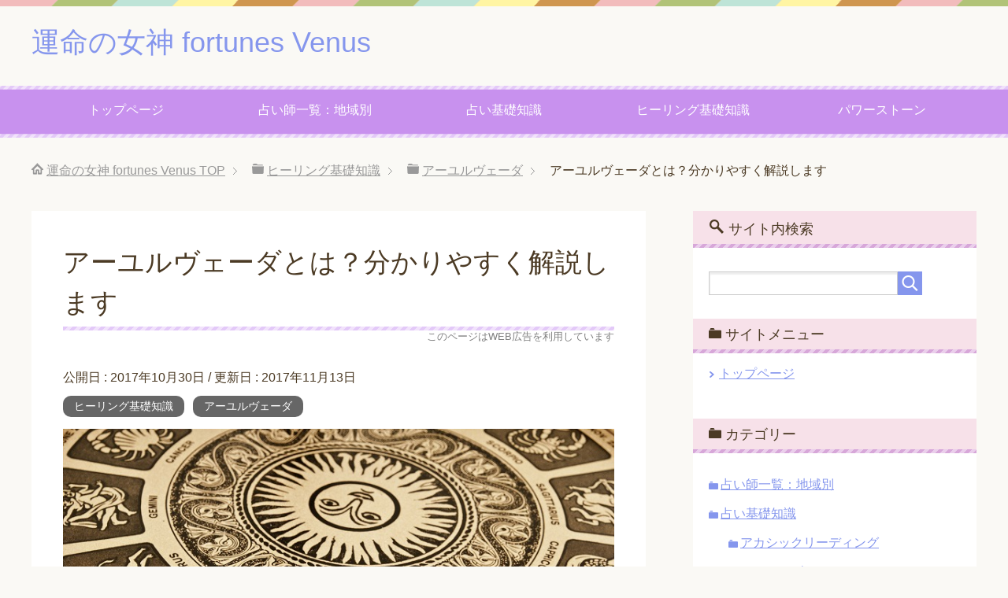

--- FILE ---
content_type: text/html; charset=UTF-8
request_url: https://unmeinomegami.com/ug0038/
body_size: 14391
content:
<!DOCTYPE html>
<html lang="ja" class="col2">
<head prefix="og: http://ogp.me/ns# fb: http://ogp.me/ns/fb#">

<title>アーユルヴェーダとは？分かりやすく解説します | 運命の女神 fortunes Venus</title>
<meta charset="UTF-8">
<meta http-equiv="X-UA-Compatible" content="IE=edge">
<meta name="viewport" content="width=device-width, initial-scale=1.0">
<meta name="keywords" content="アーユルヴェーダ">
<meta name="description" content="皆さんはアーユルヴェーダとは何かご存じでしょうか。初めて名を聞いた方は「人の名前？機械の名前？新しい宗教？」など全く分からないと思います。この記事はアーユルヴェーダとは何かについて解説していきますので、知りたくなった方は是非ご覧ください。">
<link rel="canonical" href="https://unmeinomegami.com/ug0038/" />
<meta name='robots' content='max-image-preview:large' />
<link rel='dns-prefetch' href='//www.google.com' />
<link rel='dns-prefetch' href='//s.w.org' />
<link rel="alternate" type="application/rss+xml" title="運命の女神 fortunes Venus &raquo; フィード" href="https://unmeinomegami.com/feed/" />
<link rel="alternate" type="application/rss+xml" title="運命の女神 fortunes Venus &raquo; コメントフィード" href="https://unmeinomegami.com/comments/feed/" />
<script type="text/javascript">
window._wpemojiSettings = {"baseUrl":"https:\/\/s.w.org\/images\/core\/emoji\/13.1.0\/72x72\/","ext":".png","svgUrl":"https:\/\/s.w.org\/images\/core\/emoji\/13.1.0\/svg\/","svgExt":".svg","source":{"concatemoji":"https:\/\/unmeinomegami.com\/wp-includes\/js\/wp-emoji-release.min.js?ver=5.9.12"}};
/*! This file is auto-generated */
!function(e,a,t){var n,r,o,i=a.createElement("canvas"),p=i.getContext&&i.getContext("2d");function s(e,t){var a=String.fromCharCode;p.clearRect(0,0,i.width,i.height),p.fillText(a.apply(this,e),0,0);e=i.toDataURL();return p.clearRect(0,0,i.width,i.height),p.fillText(a.apply(this,t),0,0),e===i.toDataURL()}function c(e){var t=a.createElement("script");t.src=e,t.defer=t.type="text/javascript",a.getElementsByTagName("head")[0].appendChild(t)}for(o=Array("flag","emoji"),t.supports={everything:!0,everythingExceptFlag:!0},r=0;r<o.length;r++)t.supports[o[r]]=function(e){if(!p||!p.fillText)return!1;switch(p.textBaseline="top",p.font="600 32px Arial",e){case"flag":return s([127987,65039,8205,9895,65039],[127987,65039,8203,9895,65039])?!1:!s([55356,56826,55356,56819],[55356,56826,8203,55356,56819])&&!s([55356,57332,56128,56423,56128,56418,56128,56421,56128,56430,56128,56423,56128,56447],[55356,57332,8203,56128,56423,8203,56128,56418,8203,56128,56421,8203,56128,56430,8203,56128,56423,8203,56128,56447]);case"emoji":return!s([10084,65039,8205,55357,56613],[10084,65039,8203,55357,56613])}return!1}(o[r]),t.supports.everything=t.supports.everything&&t.supports[o[r]],"flag"!==o[r]&&(t.supports.everythingExceptFlag=t.supports.everythingExceptFlag&&t.supports[o[r]]);t.supports.everythingExceptFlag=t.supports.everythingExceptFlag&&!t.supports.flag,t.DOMReady=!1,t.readyCallback=function(){t.DOMReady=!0},t.supports.everything||(n=function(){t.readyCallback()},a.addEventListener?(a.addEventListener("DOMContentLoaded",n,!1),e.addEventListener("load",n,!1)):(e.attachEvent("onload",n),a.attachEvent("onreadystatechange",function(){"complete"===a.readyState&&t.readyCallback()})),(n=t.source||{}).concatemoji?c(n.concatemoji):n.wpemoji&&n.twemoji&&(c(n.twemoji),c(n.wpemoji)))}(window,document,window._wpemojiSettings);
</script>
<style type="text/css">
img.wp-smiley,
img.emoji {
	display: inline !important;
	border: none !important;
	box-shadow: none !important;
	height: 1em !important;
	width: 1em !important;
	margin: 0 0.07em !important;
	vertical-align: -0.1em !important;
	background: none !important;
	padding: 0 !important;
}
</style>
	<link rel='stylesheet' id='wp-block-library-css'  href='https://unmeinomegami.com/wp-includes/css/dist/block-library/style.min.css?ver=5.9.12' type='text/css' media='all' />
<style id='global-styles-inline-css' type='text/css'>
body{--wp--preset--color--black: #000000;--wp--preset--color--cyan-bluish-gray: #abb8c3;--wp--preset--color--white: #ffffff;--wp--preset--color--pale-pink: #f78da7;--wp--preset--color--vivid-red: #cf2e2e;--wp--preset--color--luminous-vivid-orange: #ff6900;--wp--preset--color--luminous-vivid-amber: #fcb900;--wp--preset--color--light-green-cyan: #7bdcb5;--wp--preset--color--vivid-green-cyan: #00d084;--wp--preset--color--pale-cyan-blue: #8ed1fc;--wp--preset--color--vivid-cyan-blue: #0693e3;--wp--preset--color--vivid-purple: #9b51e0;--wp--preset--gradient--vivid-cyan-blue-to-vivid-purple: linear-gradient(135deg,rgba(6,147,227,1) 0%,rgb(155,81,224) 100%);--wp--preset--gradient--light-green-cyan-to-vivid-green-cyan: linear-gradient(135deg,rgb(122,220,180) 0%,rgb(0,208,130) 100%);--wp--preset--gradient--luminous-vivid-amber-to-luminous-vivid-orange: linear-gradient(135deg,rgba(252,185,0,1) 0%,rgba(255,105,0,1) 100%);--wp--preset--gradient--luminous-vivid-orange-to-vivid-red: linear-gradient(135deg,rgba(255,105,0,1) 0%,rgb(207,46,46) 100%);--wp--preset--gradient--very-light-gray-to-cyan-bluish-gray: linear-gradient(135deg,rgb(238,238,238) 0%,rgb(169,184,195) 100%);--wp--preset--gradient--cool-to-warm-spectrum: linear-gradient(135deg,rgb(74,234,220) 0%,rgb(151,120,209) 20%,rgb(207,42,186) 40%,rgb(238,44,130) 60%,rgb(251,105,98) 80%,rgb(254,248,76) 100%);--wp--preset--gradient--blush-light-purple: linear-gradient(135deg,rgb(255,206,236) 0%,rgb(152,150,240) 100%);--wp--preset--gradient--blush-bordeaux: linear-gradient(135deg,rgb(254,205,165) 0%,rgb(254,45,45) 50%,rgb(107,0,62) 100%);--wp--preset--gradient--luminous-dusk: linear-gradient(135deg,rgb(255,203,112) 0%,rgb(199,81,192) 50%,rgb(65,88,208) 100%);--wp--preset--gradient--pale-ocean: linear-gradient(135deg,rgb(255,245,203) 0%,rgb(182,227,212) 50%,rgb(51,167,181) 100%);--wp--preset--gradient--electric-grass: linear-gradient(135deg,rgb(202,248,128) 0%,rgb(113,206,126) 100%);--wp--preset--gradient--midnight: linear-gradient(135deg,rgb(2,3,129) 0%,rgb(40,116,252) 100%);--wp--preset--duotone--dark-grayscale: url('#wp-duotone-dark-grayscale');--wp--preset--duotone--grayscale: url('#wp-duotone-grayscale');--wp--preset--duotone--purple-yellow: url('#wp-duotone-purple-yellow');--wp--preset--duotone--blue-red: url('#wp-duotone-blue-red');--wp--preset--duotone--midnight: url('#wp-duotone-midnight');--wp--preset--duotone--magenta-yellow: url('#wp-duotone-magenta-yellow');--wp--preset--duotone--purple-green: url('#wp-duotone-purple-green');--wp--preset--duotone--blue-orange: url('#wp-duotone-blue-orange');--wp--preset--font-size--small: 13px;--wp--preset--font-size--medium: 20px;--wp--preset--font-size--large: 36px;--wp--preset--font-size--x-large: 42px;}.has-black-color{color: var(--wp--preset--color--black) !important;}.has-cyan-bluish-gray-color{color: var(--wp--preset--color--cyan-bluish-gray) !important;}.has-white-color{color: var(--wp--preset--color--white) !important;}.has-pale-pink-color{color: var(--wp--preset--color--pale-pink) !important;}.has-vivid-red-color{color: var(--wp--preset--color--vivid-red) !important;}.has-luminous-vivid-orange-color{color: var(--wp--preset--color--luminous-vivid-orange) !important;}.has-luminous-vivid-amber-color{color: var(--wp--preset--color--luminous-vivid-amber) !important;}.has-light-green-cyan-color{color: var(--wp--preset--color--light-green-cyan) !important;}.has-vivid-green-cyan-color{color: var(--wp--preset--color--vivid-green-cyan) !important;}.has-pale-cyan-blue-color{color: var(--wp--preset--color--pale-cyan-blue) !important;}.has-vivid-cyan-blue-color{color: var(--wp--preset--color--vivid-cyan-blue) !important;}.has-vivid-purple-color{color: var(--wp--preset--color--vivid-purple) !important;}.has-black-background-color{background-color: var(--wp--preset--color--black) !important;}.has-cyan-bluish-gray-background-color{background-color: var(--wp--preset--color--cyan-bluish-gray) !important;}.has-white-background-color{background-color: var(--wp--preset--color--white) !important;}.has-pale-pink-background-color{background-color: var(--wp--preset--color--pale-pink) !important;}.has-vivid-red-background-color{background-color: var(--wp--preset--color--vivid-red) !important;}.has-luminous-vivid-orange-background-color{background-color: var(--wp--preset--color--luminous-vivid-orange) !important;}.has-luminous-vivid-amber-background-color{background-color: var(--wp--preset--color--luminous-vivid-amber) !important;}.has-light-green-cyan-background-color{background-color: var(--wp--preset--color--light-green-cyan) !important;}.has-vivid-green-cyan-background-color{background-color: var(--wp--preset--color--vivid-green-cyan) !important;}.has-pale-cyan-blue-background-color{background-color: var(--wp--preset--color--pale-cyan-blue) !important;}.has-vivid-cyan-blue-background-color{background-color: var(--wp--preset--color--vivid-cyan-blue) !important;}.has-vivid-purple-background-color{background-color: var(--wp--preset--color--vivid-purple) !important;}.has-black-border-color{border-color: var(--wp--preset--color--black) !important;}.has-cyan-bluish-gray-border-color{border-color: var(--wp--preset--color--cyan-bluish-gray) !important;}.has-white-border-color{border-color: var(--wp--preset--color--white) !important;}.has-pale-pink-border-color{border-color: var(--wp--preset--color--pale-pink) !important;}.has-vivid-red-border-color{border-color: var(--wp--preset--color--vivid-red) !important;}.has-luminous-vivid-orange-border-color{border-color: var(--wp--preset--color--luminous-vivid-orange) !important;}.has-luminous-vivid-amber-border-color{border-color: var(--wp--preset--color--luminous-vivid-amber) !important;}.has-light-green-cyan-border-color{border-color: var(--wp--preset--color--light-green-cyan) !important;}.has-vivid-green-cyan-border-color{border-color: var(--wp--preset--color--vivid-green-cyan) !important;}.has-pale-cyan-blue-border-color{border-color: var(--wp--preset--color--pale-cyan-blue) !important;}.has-vivid-cyan-blue-border-color{border-color: var(--wp--preset--color--vivid-cyan-blue) !important;}.has-vivid-purple-border-color{border-color: var(--wp--preset--color--vivid-purple) !important;}.has-vivid-cyan-blue-to-vivid-purple-gradient-background{background: var(--wp--preset--gradient--vivid-cyan-blue-to-vivid-purple) !important;}.has-light-green-cyan-to-vivid-green-cyan-gradient-background{background: var(--wp--preset--gradient--light-green-cyan-to-vivid-green-cyan) !important;}.has-luminous-vivid-amber-to-luminous-vivid-orange-gradient-background{background: var(--wp--preset--gradient--luminous-vivid-amber-to-luminous-vivid-orange) !important;}.has-luminous-vivid-orange-to-vivid-red-gradient-background{background: var(--wp--preset--gradient--luminous-vivid-orange-to-vivid-red) !important;}.has-very-light-gray-to-cyan-bluish-gray-gradient-background{background: var(--wp--preset--gradient--very-light-gray-to-cyan-bluish-gray) !important;}.has-cool-to-warm-spectrum-gradient-background{background: var(--wp--preset--gradient--cool-to-warm-spectrum) !important;}.has-blush-light-purple-gradient-background{background: var(--wp--preset--gradient--blush-light-purple) !important;}.has-blush-bordeaux-gradient-background{background: var(--wp--preset--gradient--blush-bordeaux) !important;}.has-luminous-dusk-gradient-background{background: var(--wp--preset--gradient--luminous-dusk) !important;}.has-pale-ocean-gradient-background{background: var(--wp--preset--gradient--pale-ocean) !important;}.has-electric-grass-gradient-background{background: var(--wp--preset--gradient--electric-grass) !important;}.has-midnight-gradient-background{background: var(--wp--preset--gradient--midnight) !important;}.has-small-font-size{font-size: var(--wp--preset--font-size--small) !important;}.has-medium-font-size{font-size: var(--wp--preset--font-size--medium) !important;}.has-large-font-size{font-size: var(--wp--preset--font-size--large) !important;}.has-x-large-font-size{font-size: var(--wp--preset--font-size--x-large) !important;}
</style>
<link rel='stylesheet' id='contact-form-7-css'  href='https://unmeinomegami.com/wp-content/plugins/contact-form-7/includes/css/styles.css?ver=5.6.4' type='text/css' media='all' />
<link rel='stylesheet' id='toc-screen-css'  href='https://unmeinomegami.com/wp-content/plugins/table-of-contents-plus/screen.min.css?ver=2002' type='text/css' media='all' />
<link rel='stylesheet' id='keni_base-css'  href='https://unmeinomegami.com/wp-content/themes/keni70_wp_pretty_purple_201705220058/base.css?ver=5.9.12' type='text/css' media='all' />
<link rel='stylesheet' id='keni_rwd-css'  href='https://unmeinomegami.com/wp-content/themes/keni70_wp_pretty_purple_201705220058/rwd.css?ver=5.9.12' type='text/css' media='all' />
<script type='text/javascript' src='https://unmeinomegami.com/wp-includes/js/jquery/jquery.min.js?ver=3.6.0' id='jquery-core-js'></script>
<script type='text/javascript' src='https://unmeinomegami.com/wp-includes/js/jquery/jquery-migrate.min.js?ver=3.3.2' id='jquery-migrate-js'></script>
<link rel="https://api.w.org/" href="https://unmeinomegami.com/wp-json/" /><link rel="alternate" type="application/json" href="https://unmeinomegami.com/wp-json/wp/v2/posts/5164" /><link rel="EditURI" type="application/rsd+xml" title="RSD" href="https://unmeinomegami.com/xmlrpc.php?rsd" />
<link rel="wlwmanifest" type="application/wlwmanifest+xml" href="https://unmeinomegami.com/wp-includes/wlwmanifest.xml" /> 
<meta name="generator" content="WordPress 5.9.12" />
<link rel='shortlink' href='https://unmeinomegami.com/?p=5164' />
<link rel="alternate" type="application/json+oembed" href="https://unmeinomegami.com/wp-json/oembed/1.0/embed?url=https%3A%2F%2Funmeinomegami.com%2Fug0038%2F" />
<link rel="alternate" type="text/xml+oembed" href="https://unmeinomegami.com/wp-json/oembed/1.0/embed?url=https%3A%2F%2Funmeinomegami.com%2Fug0038%2F&#038;format=xml" />
<script type="text/javascript">
/******************************************************************************
***   COPY PROTECTED BY http://chetangole.com/blog/wp-copyprotect/   version 3.1.0 ****
******************************************************************************/
function disableSelection(target){
if (typeof target.onselectstart!="undefined") //For IE 
	target.onselectstart=function(){return false}
else if (typeof target.style.MozUserSelect!="undefined") //For Firefox
	target.style.MozUserSelect="none"
else //All other route (For Opera)
	target.onmousedown=function(){return false}
target.style.cursor = "default"
}
</script>
		<style type="text/css" id="wp-custom-css">
			.grecaptcha-badge { visibility: hidden; }
		</style>
		<link rel="shortcut icon" type="image/x-icon" href="https://unmeinomegami.com/wp-content/themes/keni70_wp_pretty_purple_201705220058/favicon.ico">
<link rel="apple-touch-icon" href="https://unmeinomegami.com/wp-content/themes/keni70_wp_pretty_purple_201705220058/images/apple-touch-icon.png">
<link rel="apple-touch-icon-precomposed" href="https://unmeinomegami.com/wp-content/themes/keni70_wp_pretty_purple_201705220058/images/apple-touch-icon.png">
<link rel="icon" href="https://unmeinomegami.com/wp-content/themes/keni70_wp_pretty_purple_201705220058/images/apple-touch-icon.png">
<!--[if lt IE 9]><script src="https://unmeinomegami.com/wp-content/themes/keni70_wp_pretty_purple_201705220058/js/html5.js"></script><![endif]-->
<link href="/wp-content/themes/keni70_wp_pretty_purple_201705220058/style.css" rel="stylesheet" type="text/css" media="all" />
<meta name="google-site-verification" content="-zfPELsZPzBXR6l6qdxhX-q8vPaC_ymSWwJT9OxulwM" />
<script>
  (function(i,s,o,g,r,a,m){i['GoogleAnalyticsObject']=r;i[r]=i[r]||function(){
  (i[r].q=i[r].q||[]).push(arguments)},i[r].l=1*new Date();a=s.createElement(o),
  m=s.getElementsByTagName(o)[0];a.async=1;a.src=g;m.parentNode.insertBefore(a,m)
  })(window,document,'script','https://www.google-analytics.com/analytics.js','ga');

  ga('create', 'UA-53154359-20', 'auto');
  ga('send', 'pageview');
</script>

</head>
	<body class="post-template-default single single-post postid-5164 single-format-standard">
	
	<div class="container">
		<header id="top" class="site-header ">	
		<div class="site-header-in">
			<div class="site-header-conts">
				<p class="site-title"><a href="https://unmeinomegami.com">運命の女神 fortunes Venus</a></p>
			</div>
		</div>
		<!--▼グローバルナビ-->
		<nav class="global-nav">
			<div class="global-nav-in">
				<div class="global-nav-panel"><span class="btn-global-nav icon-gn-menu">メニュー</span></div>
				<ul id="menu">
				<li class="menu-item menu-item-type-custom menu-item-object-custom menu-item-home menu-item-752"><a href="https://unmeinomegami.com/">トップページ</a></li>
<li class="menu-item menu-item-type-taxonomy menu-item-object-category menu-item-has-children menu-item-1047"><a href="https://unmeinomegami.com/area/">占い師一覧：地域別</a>
<ul class="sub-menu">
	<li class="menu-item menu-item-type-taxonomy menu-item-object-category menu-item-744"><a href="https://unmeinomegami.com/taikendan/">口コミ・体験談</a></li>
</ul>
</li>
<li class="menu-item menu-item-type-taxonomy menu-item-object-category menu-item-has-children menu-item-745"><a href="https://unmeinomegami.com/basics/">占い基礎知識</a>
<ul class="sub-menu">
	<li class="menu-item menu-item-type-taxonomy menu-item-object-category menu-item-746"><a href="https://unmeinomegami.com/basics/tarot-card/">タロットカード</a></li>
	<li class="menu-item menu-item-type-taxonomy menu-item-object-category menu-item-751"><a href="https://unmeinomegami.com/basics/akashic-reading/">アカシックリーディング</a></li>
	<li class="menu-item menu-item-type-taxonomy menu-item-object-category menu-item-748"><a href="https://unmeinomegami.com/basics/astrodice/">アストロダイス</a></li>
	<li class="menu-item menu-item-type-taxonomy menu-item-object-category menu-item-750"><a href="https://unmeinomegami.com/basics/astrology/">アストロロジー（占星術）</a></li>
	<li class="menu-item menu-item-type-taxonomy menu-item-object-category menu-item-5431"><a href="https://unmeinomegami.com/basics/jyotisa/">インド占星術</a></li>
	<li class="menu-item menu-item-type-taxonomy menu-item-object-category menu-item-749"><a href="https://unmeinomegami.com/basics/angel-card/">エンジェルカード</a></li>
	<li class="menu-item menu-item-type-taxonomy menu-item-object-category menu-item-747"><a href="https://unmeinomegami.com/basics/oracle-card/">オラクルカード</a></li>
</ul>
</li>
<li class="menu-item menu-item-type-taxonomy menu-item-object-category current-post-ancestor current-menu-parent current-post-parent menu-item-has-children menu-item-5432"><a href="https://unmeinomegami.com/healing/">ヒーリング基礎知識</a>
<ul class="sub-menu">
	<li class="menu-item menu-item-type-taxonomy menu-item-object-category current-post-ancestor current-menu-parent current-post-parent menu-item-5434"><a href="https://unmeinomegami.com/healing/ayurveda/">アーユルヴェーダ</a></li>
	<li class="menu-item menu-item-type-taxonomy menu-item-object-category menu-item-5433"><a href="https://unmeinomegami.com/healing/inner-child/">インナーチャイルド</a></li>
</ul>
</li>
<li class="menu-item menu-item-type-taxonomy menu-item-object-category menu-item-5564"><a href="https://unmeinomegami.com/healing/powerstone/">パワーストーン</a></li>
				</ul>
			</div>
		</nav>
		<!--▲グローバルナビ-->
		</header>
<!--▲サイトヘッダー-->

<div class="main-body">
<div class="main-body-in">

<nav class="breadcrumbs">
<ol class="breadcrumbs-in" itemscope itemtype="http://schema.org/BreadcrumbList">
<li class="bcl-first" itemprop="itemListElement" itemscope itemtype="http://schema.org/ListItem">
	<a itemprop="item" href="https://unmeinomegami.com"><span itemprop="name">運命の女神 fortunes Venus</span> TOP</a>
	<meta itemprop="position" content="1" />
</li>
<li itemprop="itemListElement" itemscope itemtype="http://schema.org/ListItem">
	<a itemprop="item" href="https://unmeinomegami.com/healing/"><span itemprop="name">ヒーリング基礎知識</span></a>
	<meta itemprop="position" content="2" />
</li>
<li itemprop="itemListElement" itemscope itemtype="http://schema.org/ListItem">
	<a itemprop="item" href="https://unmeinomegami.com/healing/ayurveda/"><span itemprop="name">アーユルヴェーダ</span></a>
	<meta itemprop="position" content="3" />
</li>
<li class="bcl-last">アーユルヴェーダとは？分かりやすく解説します</li>
</ol>
</nav>
	
	<!--▼メインコンテンツ-->
	<main>
	<div class="main-conts">

		<!--記事-->
		<article id="post-5164" class="section-wrap post-5164 post type-post status-publish format-standard has-post-thumbnail category-healing category-ayurveda">
			<div class="section-in">

			<header class="article-header">
<h1 class="section-title" itemprop="headline" style="margin: 0 0 0em;"  > アーユルヴェーダとは？分かりやすく解説します</h1>
<span class='text_pr'>このページはWEB広告を利用しています</span>				
				<p class="post-date">公開日 : <time datetime="2017-10-30" itemprop="datePublished" content="2017-10-30" >2017年10月30日</time> / 更新日 : <time datetime="2017-11-13" itemprop="dateModified" content="2017-11-13">2017年11月13日</time></p>
								<div class="post-cat">
<span class="cat cat019" style="background-color: #666;"><a href="https://unmeinomegami.com/healing/" style="color: #FFF;">ヒーリング基礎知識</a></span>
<span class="cat cat016" style="background-color: #666;"><a href="https://unmeinomegami.com/healing/ayurveda/" style="color: #FFF;">アーユルヴェーダ</a></span>

</div>
							</header>

			<div class="article-body">
			<p><img src="https://unmeinomegami.com/wp-content/uploads/2017/10/fortunesvenus-27.jpg" alt="アーユルヴェーダとは？分かりやすく解説します" width="750" height="498" class="alignnone size-full wp-image-5165" srcset="https://unmeinomegami.com/wp-content/uploads/2017/10/fortunesvenus-27.jpg 750w, https://unmeinomegami.com/wp-content/uploads/2017/10/fortunesvenus-27-300x199.jpg 300w" sizes="(max-width: 750px) 100vw, 750px" /></p>
<p>この記事ではアーユルヴェーダとは何かということについて解説しています。</p>
<p>皆さんはアーユルヴェーダとは何かご存じでしょうか。</p>
<p>初めてその名を聞いたという方は「人の名前？機械の名前？新しい宗教か？」など、全く分からないと思います。</p>
<p>この記事では<span class="red b">アーユルヴェーダ</span>とは何かということについて解説していきますので、アーユルヴェーダについて知りたくなったという方は是非ご覧ください。</p>
<div id="toc_container" class="no_bullets"><p class="toc_title">目次</p><ul class="toc_list"><li><a href="#i"><span class="toc_number toc_depth_1">1</span> アーユルヴェーダとは</a></li><li><a href="#i-2"><span class="toc_number toc_depth_1">2</span> アーユルヴェーダの発祥・歴史</a></li><li><a href="#i-3"><span class="toc_number toc_depth_1">3</span> アーユルヴェーダの特徴</a></li><li><a href="#i-4"><span class="toc_number toc_depth_1">4</span> 体質（プラクリティ）の種類</a><ul><li><a href="#i-5"><span class="toc_number toc_depth_2">4.1</span> ヴァータ体質</a></li><li><a href="#i-6"><span class="toc_number toc_depth_2">4.2</span> ピッタ体質</a></li><li><a href="#i-7"><span class="toc_number toc_depth_2">4.3</span> カファ体質</a></li></ul></li><li><a href="#i-8"><span class="toc_number toc_depth_1">5</span> 《まとめ》</a></li></ul></div>
<h2><span id="i">アーユルヴェーダとは</span></h2>
<p>アーユルヴェーダとは、インドやスリランカに伝わる<span class="black b">伝統医学</span>です。</p>
<p>サンスクリット語で「生命・寿命」という意味のアーユスと「科学・知識」という意味のヴェーダがくっついてできた言葉で、「生命の知識」や「生命の科学」という意味を持ち、中国医学（漢方）・ギリシア医学と合わせて世界三大伝統医学と称されています。</p>
<p>アーユルヴェーダは健康の維持や病気の治療などによって健康な生活を送ることが最大の目的とされています。</p>
<p>アーユルヴェーダが規定している健康の定義とは‥</p>
<p>見えないエネルギーといわれている3つのドーシャ（ヴァータ、ピッタ、カファ）のバランスが取れている</p>
<p>身体の構造や機能を支える存在である7つのダートゥ（ラサ、ラクタ、マーンサ、メーダ、アスティ、マッジャー、シュラク）のバランスが取れている</p>
<p>排泄機能が正常に働いている</p>
<p>消化や代謝といった働きをするアグニが正常に機能している</p>
<p>五感や心が幸福な状態である</p>
<p>以上のようなことです。</p>
<p>ダートゥとドーシャはそれぞれ対応しており、ダートゥが増減すると対応しているドーシャも増減し、ドーシャが増減するとダートゥのバランスも乱れてしまうので、ダートゥとドーシャのバランスが崩れてしまうと病気などを招いてしまうとされています。</p>
<p>これらのバランスを乱さないようにするためにアーユルヴェーダでは<span class="black b">食事</span>というもが非常に<span class="black b">重要視</span>されています。</p>
<h2><span id="i-2">アーユルヴェーダの発祥・歴史</span></h2>
<p>アーユルヴェーダは紀元前2000～3000年頃の<span class="black b">古代インド</span>を発祥とし、約5千年という長い歴史を持っています。</p>
<p>インドで発祥したためヒンドゥー教の影響を色濃く受けています。</p>
<p>先ほどヴェーダとは「科学・知識」を指すと言いましたが、古代インドで編纂されたインド最古の文献のことでもあります。</p>
<p>このヴェーダには「リグ・ヴェーダ」「サーマ・ヴェーダ」「ヤジュル・ヴェーダ」「アタルヴァ・ヴェーダ」という4つの種類があり、それぞれサンヒター、ブラーフマナ、アラーニヤカ、ウバニシャッドという4部門で構成されています。</p>
<p>ヴェーダは一人の人物によって編纂され広められたわけではなく、ヴェーダを知覚した聖者が弟子と認めた者のみに伝授する口承という形で受け継がれてきました。</p>
<p>これら4つのヴェーダから生命に関する知識を<span class="black b">集約</span>したものがアーユルヴェーダとなっています。</p>
<p>ちなみに、現存している最古の文献は全8巻120章からなるチャラカ・サンヒターであり、これは紀元前6世紀頃に編纂されたものだと言われています。</p>
<p>日本においてもアーユルヴェーダの歴史は古く、仏教とともに6世紀に伝えられ、日本人に合わせた仏教医学として独自に発展してきました。</p>
<p>精進料理や禅・温泉・乾布摩擦などアーユルヴェーダとの共通点があるものが今でも多数見受けられます。</p>
<p>長い歴史を持つアーユルヴェーダですが、現在ではWHO（世界保健機構）から予防医学として<span class="black b">認定</span>され<span class="black b">西洋医学</span>の代替手段として注目されています。</p>
<h2><span id="i-3">アーユルヴェーダの特徴</span></h2>
<p>アーユルヴェーダにおいて最も特徴的なものが「<span class="black b">トリドーシャ理論</span>」です。</p>
<p>アーユルヴェーダでは、宇宙に存在しているものの全ては「空・風・水・地・火」という5つの元素から成り立っているとされており、人間も同様にこれらの5つの元素から成り立っているとされています。</p>
<p>人は誰もが生まれながらにして5つの元素を持っていますが、人それぞれ元素のバランスが違い、その違いが体質の違いとしてあらわれると言われています。</p>
<p>トリドーシャ理論はこれら5つの<span class="black b">元素</span>から成り立っており、空と風からなるヴァータエネルギー、火と水からなるピッタエネルギー、水と土からなるカファエネルギーという3つのエネルギー（ドーシャ）があり、身体の中ではこれら3つの<span class="black b">エネルギー</span>が働いているという理論です。</p>
<h2><span id="i-4">体質（プラクリティ）の種類</span></h2>
<p>トリドーシャ理論によって身体にはヴァータ・ピッタ・カファの3つのエネルギーが働いているとされていると説明しましたが、この3つのエネルギーのバランスは人によって違い、その違いに体質が決まってきます。</p>
<p>この体質は大きく分けてヴァータ体質・ピッタ体質・カファ体質という3つのパターンに分類されます。</p>
<p>それぞれの体質には身体的な特徴や適した食べ物がありますので紹介していきます。</p>
<h3><span id="i-5">ヴァータ体質</span></h3>
<h4>ヴァータ体質の特徴</h4>
<p>人と話すことが好き、眠りが浅い、肌や髪が乾燥しがち、やせ形体型、便秘がち、好奇心旺盛、冷え性</p>
<h4>ヴァータ体質に適した食べ物</h4>
<p>ヴァータ体質の人は消化しやすいものを食べるのがいいとされています。</p>
<p>また、冷えやすいので暖かいものを取るようにしたり、乾燥しがちですので上質なオイルを摂取するといいとされています。</p>
<h3><span id="i-6">ピッタ体質</span></h3>
<h4>ピッタ体質の特徴</h4>
<p>中肉中背、リーダーシップがある、プライドが高い、下痢気味、情熱的、理論的な思考をする、汗っかき、食欲旺盛</p>
<h4>ピッタ体質に適した食べ物</h4>
<p>ピッタ体質の人は食欲旺盛で身体に熱が溜まりやすくなっていますので、冷たいものを摂取して身体の熱を冷ましてあげるのがいいとされています。</p>
<h3><span id="i-7">カファ体質</span></h3>
<h4>カファ体質の特徴</h4>
<p>礼儀正しい、寛大、よく眠る、ゆったりとした口調で喋る、穏やか、骨太体型、しっとりとした皮膚、太りやすい</p>
<h4>カファ体質に適した食べ物</h4>
<p>カファ体質の人は太りやすいので脂肪の取りすぎには注意が必要です。</p>
<p>また、脂っこいものを控えるのと同時に甘いものの取りすぎにも注意し、渋み・辛み・苦みのあるものを重点的に摂取するのがいいと言われています。</p>
<h2><span id="i-8">《まとめ》</span></h2>
<p>ここまでアーユルヴェーダについて解説してきましたがいかがでしたでしょうか。</p>
<p>アーユルヴェーダは古代インドで発祥した伝統医学で非常に長い歴史を持っています。</p>
<p>アーユルヴェーダでは、ひとは大きく分けて3つのドーシャタイプに分類されていますので、自分がどのドーシャタイプに分類されているのかを知り、それぞれのタイプに適した食べ物を摂取するなどしてアーユルヴェーダを自分の生活の中に取り入れてみるのもいいかもしれません。<br />
<h2 id="gachi">口コミで人気の電話占い　</h2>
<p><span class="black b">実力のある人気占い師が在籍</span>している電話占いの紹介です。<br />
<br /></p>
<ol class="ranking-list comparative-list01">
<li class="rank01">
<div class="voice-content">
<h4 class="rank-title">電話占いピュアリ　</h4>
<div style="padding: 20px; margin-bottom: 20px; border-color:#daa520 ; border-style:outset; border-width:4px ;">
<div align="center">
<a href="https://pure-c.jp/?PR=on0666" target="_blank" rel="nofollow noopener"><br />
<img src="https://unmeinomegami.com/wp-content/uploads/2017/09/20171016141341.png" alt="" width="910" height="452" class="alignnone size-full wp-image-5063" /></a>
</div>
<p><b>ピュアリは<span class="red b">口コミランキングで１位</span>の電話占いです。</b></p>
<p><b><span class="red b">無料で１０分の占いができる</span>ので、<span class="red b">恋愛運をちょっとだけ知りたい</span>というような使い方もＯＫです。</b></p>
<p><strong>⇒<a href="https://pure-c.jp/?PR=on0666" target="_blank" rel="nofollow noopener">本物の占いを無料体験　口コミNo.1のピュアリ☆</a></strong>
</div>
</div>
</li>
</ol>
</p>

			</div><!--article-body-->

						
			<div class="contents related-articles related-articles-thumbs01">
<h2 id="keni-relatedposts">関連記事</h2>
<ul class="keni-relatedposts-list">
<li><div class="related-thumb"><a href="https://unmeinomegami.com/u0180/" title="アーユルヴェーダハーブ完全ガイド！効果や種類、選び方を徹底解説"><img src="https://unmeinomegami.com/wp-content/uploads/2024/10/20-100x100.jpg" class="relation-image"></a></div><p><a href="https://unmeinomegami.com/u0180/" title="アーユルヴェーダハーブ完全ガイド！効果や種類、選び方を徹底解説">アーユルヴェーダハーブ完全ガイド！効果や種類、選び方を徹底解説</a></p></li>
<li><div class="related-thumb"><a href="https://unmeinomegami.com/u0169/" title="アーユルヴェーダとヘナ：古代インドの知恵が活きる自然な美しさ"><img src="https://unmeinomegami.com/wp-content/uploads/2024/09/6-100x100.jpg" class="relation-image"></a></div><p><a href="https://unmeinomegami.com/u0169/" title="アーユルヴェーダとヘナ：古代インドの知恵が活きる自然な美しさ">アーユルヴェーダとヘナ：古代インドの知恵が活きる自然な美しさ</a></p></li>
<li><div class="related-thumb"><a href="https://unmeinomegami.com/u0156/" title="アーユルヴェーダ クリニックで心身のリフレッシュ！あなたにぴったりの治療を見つけよう"><img src="https://unmeinomegami.com/wp-content/uploads/2024/09/2-2-100x100.jpg" class="relation-image"></a></div><p><a href="https://unmeinomegami.com/u0156/" title="アーユルヴェーダ クリニックで心身のリフレッシュ！あなたにぴったりの治療を見つけよう">アーユルヴェーダ クリニックで心身のリフレッシュ！あなたにぴったりの治療を見つけよう</a></p></li>
<li><div class="related-thumb"><a href="https://unmeinomegami.com/u0121/" title="アーユルヴェーダサロンで心身のリフレッシュ！あなたにぴったりのサロンを見つけよう"><img src="https://unmeinomegami.com/wp-content/uploads/2024/07/99-100x100.jpg" class="relation-image"></a></div><p><a href="https://unmeinomegami.com/u0121/" title="アーユルヴェーダサロンで心身のリフレッシュ！あなたにぴったりのサロンを見つけよう">アーユルヴェーダサロンで心身のリフレッシュ！あなたにぴったりのサロンを見つけよう</a></p></li>
<li><div class="related-thumb"><a href="https://unmeinomegami.com/u0107/" title="アーユルヴェーダトリートメントで心身のリフレッシュ！効果とおすすめメニューを紹介"><img src="https://unmeinomegami.com/wp-content/uploads/2024/07/68-100x100.jpg" class="relation-image"></a></div><p><a href="https://unmeinomegami.com/u0107/" title="アーユルヴェーダトリートメントで心身のリフレッシュ！効果とおすすめメニューを紹介">アーユルヴェーダトリートメントで心身のリフレッシュ！効果とおすすめメニューを紹介</a></p></li>
</ul>
</div>
			<div class="page-nav-bf cont-nav">
<p class="page-nav-next">「<a href="https://unmeinomegami.com/ug0032/" rel="next">Amazon で購入できるインナーチャイルドに効果のあるCDを集めてみました。</a>」</p>
<p class="page-nav-prev">「<a href="https://unmeinomegami.com/ug0037/" rel="prev">アーユルヴェーダで重要なヴァータの食事を紹介します</a>」</p>
			</div>
			
			<section id="comments" class="comments-area">
			
<!-- You can start editing here. -->


			<!-- If comments are closed. -->
		<!--<p class="nocomments">コメントは受け付けていません。</p>-->

			</section>

			</div><!--section-in-->
		</article><!--記事-->


	</div><!--main-conts-->
	</main>
	<!--▲メインコンテンツ-->

		<!--▼サブコンテンツ-->
	<aside class="sub-conts sidebar">
		<section id="search-2" class="section-wrap widget-conts widget_search"><div class="section-in"><h3 class="section-title">サイト内検索</h3><form method="get" id="searchform" action="https://unmeinomegami.com/">
	<div class="search-box">
		<input class="search" type="text" value="" name="s" id="s"><button id="searchsubmit" class="btn-search"><img alt="検索" width="32" height="20" src="https://unmeinomegami.com/wp-content/themes/keni70_wp_pretty_purple_201705220058/images/icon/icon-btn-search.png"></button>
	</div>
</form></div></section><section id="nav_menu-2" class="section-wrap widget-conts widget_nav_menu"><div class="section-in"><h3 class="section-title">サイトメニュー</h3><div class="menu-%e3%82%b5%e3%82%a4%e3%83%88%e3%83%a1%e3%83%8b%e3%83%a5%e3%83%bc-container"><ul id="menu-%e3%82%b5%e3%82%a4%e3%83%88%e3%83%a1%e3%83%8b%e3%83%a5%e3%83%bc" class="menu"><li id="menu-item-753" class="menu-item menu-item-type-custom menu-item-object-custom menu-item-home menu-item-753"><a href="https://unmeinomegami.com/">トップページ</a></li>
</ul></div></div></section><section id="categories-2" class="section-wrap widget-conts widget_categories"><div class="section-in"><h3 class="section-title">カテゴリー</h3>
			<ul>
					<li class="cat-item cat-item-12"><a href="https://unmeinomegami.com/area/" title="日本全国の占い師さんを地域別の一覧にまとめました。">占い師一覧：地域別</a>
</li>
	<li class="cat-item cat-item-3"><a href="https://unmeinomegami.com/basics/">占い基礎知識</a>
<ul class='children'>
	<li class="cat-item cat-item-7"><a href="https://unmeinomegami.com/basics/akashic-reading/">アカシックリーディング</a>
</li>
	<li class="cat-item cat-item-4"><a href="https://unmeinomegami.com/basics/astrodice/">アストロダイス</a>
</li>
	<li class="cat-item cat-item-6"><a href="https://unmeinomegami.com/basics/astrology/">アストロロジー（占星術）</a>
</li>
	<li class="cat-item cat-item-14"><a href="https://unmeinomegami.com/basics/jyotisa/">インド占星術</a>
</li>
	<li class="cat-item cat-item-8"><a href="https://unmeinomegami.com/basics/angel-card/">エンジェルカード</a>
</li>
	<li class="cat-item cat-item-9"><a href="https://unmeinomegami.com/basics/oracle-card/">オラクルカード</a>
</li>
	<li class="cat-item cat-item-5"><a href="https://unmeinomegami.com/basics/tarot-card/">タロットカード</a>
</li>
</ul>
</li>
	<li class="cat-item cat-item-19"><a href="https://unmeinomegami.com/healing/">ヒーリング基礎知識</a>
<ul class='children'>
	<li class="cat-item cat-item-17"><a href="https://unmeinomegami.com/healing/powerstone/">パワーストーン</a>
</li>
	<li class="cat-item cat-item-30"><a href="https://unmeinomegami.com/healing/majinai/">おまじない</a>
</li>
	<li class="cat-item cat-item-16"><a href="https://unmeinomegami.com/healing/ayurveda/">アーユルヴェーダ</a>
</li>
	<li class="cat-item cat-item-15"><a href="https://unmeinomegami.com/healing/inner-child/">インナーチャイルド</a>
</li>
	<li class="cat-item cat-item-25"><a href="https://unmeinomegami.com/healing/flower-essence/">フラワーエッセンス</a>
</li>
</ul>
</li>
	<li class="cat-item cat-item-1"><a href="https://unmeinomegami.com/taikendan/" title="占いの口コミ・体験談の一覧ページです。">口コミ・体験談</a>
</li>
			</ul>

			</div></section><section id="nav_menu-3" class="section-wrap widget-conts widget_nav_menu"><div class="section-in"><h3 class="section-title">占い師一覧：北海道・東北</h3><div class="menu-%e5%8d%a0%e3%81%84%e5%b8%ab%e4%b8%80%e8%a6%a7%ef%bc%9a%e5%8c%97%e6%b5%b7%e9%81%93%e3%83%bb%e6%9d%b1%e5%8c%97-container"><ul id="menu-%e5%8d%a0%e3%81%84%e5%b8%ab%e4%b8%80%e8%a6%a7%ef%bc%9a%e5%8c%97%e6%b5%b7%e9%81%93%e3%83%bb%e6%9d%b1%e5%8c%97" class="menu"><li id="menu-item-5256" class="menu-item menu-item-type-post_type menu-item-object-post menu-item-5256"><a href="https://unmeinomegami.com/ul-hokkaido/">北海道</a></li>
<li id="menu-item-5259" class="menu-item menu-item-type-post_type menu-item-object-post menu-item-5259"><a href="https://unmeinomegami.com/ul-miyagi/">宮城県</a></li>
<li id="menu-item-5278" class="menu-item menu-item-type-post_type menu-item-object-post menu-item-5278"><a href="https://unmeinomegami.com/ul-aomori/">青森県</a></li>
<li id="menu-item-5264" class="menu-item menu-item-type-post_type menu-item-object-post menu-item-5264"><a href="https://unmeinomegami.com/ul-iwate/">岩手県</a></li>
<li id="menu-item-5261" class="menu-item menu-item-type-post_type menu-item-object-post menu-item-5261"><a href="https://unmeinomegami.com/ul-yamagata/">山形県</a></li>
<li id="menu-item-5274" class="menu-item menu-item-type-post_type menu-item-object-post menu-item-5274"><a href="https://unmeinomegami.com/ul-akita/">秋田県</a></li>
<li id="menu-item-5273" class="menu-item menu-item-type-post_type menu-item-object-post menu-item-5273"><a href="https://unmeinomegami.com/ul-fukushima/">福島県</a></li>
</ul></div></div></section><section id="nav_menu-4" class="section-wrap widget-conts widget_nav_menu"><div class="section-in"><h3 class="section-title">占い師一覧：関東・甲信越</h3><div class="menu-%e5%8d%a0%e3%81%84%e5%b8%ab%e4%b8%80%e8%a6%a7%ef%bc%9a%e9%96%a2%e6%9d%b1%e3%83%bb%e7%94%b2%e4%bf%a1%e8%b6%8a-container"><ul id="menu-%e5%8d%a0%e3%81%84%e5%b8%ab%e4%b8%80%e8%a6%a7%ef%bc%9a%e9%96%a2%e6%9d%b1%e3%83%bb%e7%94%b2%e4%bf%a1%e8%b6%8a" class="menu"><li id="menu-item-5280" class="menu-item menu-item-type-post_type menu-item-object-post menu-item-5280"><a href="https://unmeinomegami.com/ul-tokyo/">東京都</a></li>
<li id="menu-item-5281" class="menu-item menu-item-type-post_type menu-item-object-post menu-item-5281"><a href="https://unmeinomegami.com/ul-kanagawa/">神奈川県</a></li>
<li id="menu-item-5282" class="menu-item menu-item-type-post_type menu-item-object-post menu-item-5282"><a href="https://unmeinomegami.com/ul-saitama/">埼玉県</a></li>
<li id="menu-item-5301" class="menu-item menu-item-type-post_type menu-item-object-post menu-item-5301"><a href="https://unmeinomegami.com/ul-chiba/">千葉県</a></li>
<li id="menu-item-5284" class="menu-item menu-item-type-post_type menu-item-object-post menu-item-5284"><a href="https://unmeinomegami.com/ul-ibaraki/">茨城県</a></li>
<li id="menu-item-5285" class="menu-item menu-item-type-post_type menu-item-object-post menu-item-5285"><a href="https://unmeinomegami.com/ul-gumma/">群馬県</a></li>
<li id="menu-item-5286" class="menu-item menu-item-type-post_type menu-item-object-post menu-item-5286"><a href="https://unmeinomegami.com/ul-tochigi/">栃木県</a></li>
<li id="menu-item-5287" class="menu-item menu-item-type-post_type menu-item-object-post menu-item-5287"><a href="https://unmeinomegami.com/ul-niigata/">新潟県</a></li>
<li id="menu-item-5288" class="menu-item menu-item-type-post_type menu-item-object-post menu-item-5288"><a href="https://unmeinomegami.com/ul-yamanashi/">山梨県</a></li>
<li id="menu-item-5289" class="menu-item menu-item-type-post_type menu-item-object-post menu-item-5289"><a href="https://unmeinomegami.com/ul-nagano/">長野県</a></li>
</ul></div></div></section><section id="nav_menu-5" class="section-wrap widget-conts widget_nav_menu"><div class="section-in"><h3 class="section-title">占い師一覧：東海・北陸</h3><div class="menu-%e5%8d%a0%e3%81%84%e5%b8%ab%e4%b8%80%e8%a6%a7%ef%bc%9a%e6%9d%b1%e6%b5%b7%e3%83%bb%e5%8c%97%e9%99%b8-container"><ul id="menu-%e5%8d%a0%e3%81%84%e5%b8%ab%e4%b8%80%e8%a6%a7%ef%bc%9a%e6%9d%b1%e6%b5%b7%e3%83%bb%e5%8c%97%e9%99%b8" class="menu"><li id="menu-item-5290" class="menu-item menu-item-type-post_type menu-item-object-post menu-item-5290"><a href="https://unmeinomegami.com/ul-aichi/">愛知県</a></li>
<li id="menu-item-5291" class="menu-item menu-item-type-post_type menu-item-object-post menu-item-5291"><a href="https://unmeinomegami.com/ul-shizuoka/">静岡県</a></li>
<li id="menu-item-5292" class="menu-item menu-item-type-post_type menu-item-object-post menu-item-5292"><a href="https://unmeinomegami.com/ul-gifu/">岐阜県</a></li>
<li id="menu-item-5293" class="menu-item menu-item-type-post_type menu-item-object-post menu-item-5293"><a href="https://unmeinomegami.com/ul-mie/">三重県</a></li>
<li id="menu-item-5294" class="menu-item menu-item-type-post_type menu-item-object-post menu-item-5294"><a href="https://unmeinomegami.com/ul-ishikawa/">石川県</a></li>
<li id="menu-item-5295" class="menu-item menu-item-type-post_type menu-item-object-post menu-item-5295"><a href="https://unmeinomegami.com/ul-toyama/">富山県</a></li>
<li id="menu-item-5296" class="menu-item menu-item-type-post_type menu-item-object-post menu-item-5296"><a href="https://unmeinomegami.com/ul-fukui/">福井県</a></li>
</ul></div></div></section><section id="nav_menu-6" class="section-wrap widget-conts widget_nav_menu"><div class="section-in"><h3 class="section-title">占い師一覧：関西</h3><div class="menu-%e5%8d%a0%e3%81%84%e5%b8%ab%e4%b8%80%e8%a6%a7%ef%bc%9a%e9%96%a2%e8%a5%bf-container"><ul id="menu-%e5%8d%a0%e3%81%84%e5%b8%ab%e4%b8%80%e8%a6%a7%ef%bc%9a%e9%96%a2%e8%a5%bf" class="menu"><li id="menu-item-5297" class="menu-item menu-item-type-post_type menu-item-object-post menu-item-5297"><a href="https://unmeinomegami.com/ul-osaka/">大阪府</a></li>
<li id="menu-item-5436" class="menu-item menu-item-type-post_type menu-item-object-post menu-item-5436"><a href="https://unmeinomegami.com/ul-hyogo/">兵庫県</a></li>
<li id="menu-item-5298" class="menu-item menu-item-type-post_type menu-item-object-post menu-item-5298"><a href="https://unmeinomegami.com/ul-kyoto/">京都府</a></li>
<li id="menu-item-5299" class="menu-item menu-item-type-post_type menu-item-object-post menu-item-5299"><a href="https://unmeinomegami.com/ul-shiga/">滋賀県</a></li>
<li id="menu-item-5437" class="menu-item menu-item-type-post_type menu-item-object-post menu-item-5437"><a href="https://unmeinomegami.com/ul-nara/">奈良県</a></li>
<li id="menu-item-5438" class="menu-item menu-item-type-post_type menu-item-object-post menu-item-5438"><a href="https://unmeinomegami.com/ul-wakayama/">和歌山県</a></li>
</ul></div></div></section><section id="nav_menu-7" class="section-wrap widget-conts widget_nav_menu"><div class="section-in"><h3 class="section-title">占い師一覧：中国地方</h3><div class="menu-%e5%8d%a0%e3%81%84%e5%b8%ab%e4%b8%80%e8%a6%a7%ef%bc%9a%e4%b8%ad%e5%9b%bd-container"><ul id="menu-%e5%8d%a0%e3%81%84%e5%b8%ab%e4%b8%80%e8%a6%a7%ef%bc%9a%e4%b8%ad%e5%9b%bd" class="menu"><li id="menu-item-5439" class="menu-item menu-item-type-post_type menu-item-object-post menu-item-5439"><a href="https://unmeinomegami.com/ul-hiroshima/">広島県</a></li>
<li id="menu-item-5440" class="menu-item menu-item-type-post_type menu-item-object-post menu-item-5440"><a href="https://unmeinomegami.com/ul-okayama/">岡山県</a></li>
<li id="menu-item-5441" class="menu-item menu-item-type-post_type menu-item-object-post menu-item-5441"><a href="https://unmeinomegami.com/ul-tottori/">鳥取県</a></li>
<li id="menu-item-5442" class="menu-item menu-item-type-post_type menu-item-object-post menu-item-5442"><a href="https://unmeinomegami.com/ul-shimane/">島根県</a></li>
<li id="menu-item-5443" class="menu-item menu-item-type-post_type menu-item-object-post menu-item-5443"><a href="https://unmeinomegami.com/ul-yamaguchi/">山口県</a></li>
</ul></div></div></section><section id="nav_menu-8" class="section-wrap widget-conts widget_nav_menu"><div class="section-in"><h3 class="section-title">占い師一覧：四国</h3><div class="menu-%e5%8d%a0%e3%81%84%e5%b8%ab%e4%b8%80%e8%a6%a7%ef%bc%9a%e5%9b%9b%e5%9b%bd-container"><ul id="menu-%e5%8d%a0%e3%81%84%e5%b8%ab%e4%b8%80%e8%a6%a7%ef%bc%9a%e5%9b%9b%e5%9b%bd" class="menu"><li id="menu-item-5445" class="menu-item menu-item-type-post_type menu-item-object-post menu-item-5445"><a href="https://unmeinomegami.com/ul-ehime/">愛媛県</a></li>
<li id="menu-item-5444" class="menu-item menu-item-type-post_type menu-item-object-post menu-item-5444"><a href="https://unmeinomegami.com/ul-kagawa/">香川県</a></li>
<li id="menu-item-5446" class="menu-item menu-item-type-post_type menu-item-object-post menu-item-5446"><a href="https://unmeinomegami.com/ul-tokushima/">徳島県</a></li>
<li id="menu-item-5447" class="menu-item menu-item-type-post_type menu-item-object-post menu-item-5447"><a href="https://unmeinomegami.com/ul-kochi/">高知県</a></li>
</ul></div></div></section><section id="nav_menu-9" class="section-wrap widget-conts widget_nav_menu"><div class="section-in"><h3 class="section-title">占い師一覧：九州・沖縄</h3><div class="menu-%e5%8d%a0%e3%81%84%e5%b8%ab%e4%b8%80%e8%a6%a7%ef%bc%9a%e4%b9%9d%e5%b7%9e%e3%83%bb%e6%b2%96%e7%b8%84-container"><ul id="menu-%e5%8d%a0%e3%81%84%e5%b8%ab%e4%b8%80%e8%a6%a7%ef%bc%9a%e4%b9%9d%e5%b7%9e%e3%83%bb%e6%b2%96%e7%b8%84" class="menu"><li id="menu-item-5448" class="menu-item menu-item-type-post_type menu-item-object-post menu-item-5448"><a href="https://unmeinomegami.com/ul-fukuoka/">福岡県</a></li>
<li id="menu-item-5449" class="menu-item menu-item-type-post_type menu-item-object-post menu-item-5449"><a href="https://unmeinomegami.com/ul-saga/">佐賀県</a></li>
<li id="menu-item-5450" class="menu-item menu-item-type-post_type menu-item-object-post menu-item-5450"><a href="https://unmeinomegami.com/ul-kumamoto/">熊本県</a></li>
<li id="menu-item-5451" class="menu-item menu-item-type-post_type menu-item-object-post menu-item-5451"><a href="https://unmeinomegami.com/ul-nagasaki/">長崎県</a></li>
<li id="menu-item-5452" class="menu-item menu-item-type-post_type menu-item-object-post menu-item-5452"><a href="https://unmeinomegami.com/ul-oita/">大分県</a></li>
<li id="menu-item-5453" class="menu-item menu-item-type-post_type menu-item-object-post menu-item-5453"><a href="https://unmeinomegami.com/ul-miyazaki/">宮崎県</a></li>
<li id="menu-item-5454" class="menu-item menu-item-type-post_type menu-item-object-post menu-item-5454"><a href="https://unmeinomegami.com/ul-kagoshima/">鹿児島県</a></li>
<li id="menu-item-5455" class="menu-item menu-item-type-post_type menu-item-object-post menu-item-5455"><a href="https://unmeinomegami.com/ul-okinawa/">沖縄県</a></li>
</ul></div></div></section>
		<section id="recent-posts-2" class="section-wrap widget-conts widget_recent_entries"><div class="section-in">
		<h3 class="section-title">最近の投稿</h3>
		<ul>
											<li>
					<a href="https://unmeinomegami.com/u0184/">占星術のセレス：あなたのホロスコープで何を語る？愛情と育成の星の意味を解説</a>
									</li>
											<li>
					<a href="https://unmeinomegami.com/u0183/">ホロスコープにおけるパラレル：あなたの潜在能力を引き出す隠れた繋がり</a>
									</li>
											<li>
					<a href="https://unmeinomegami.com/u0182/">FESフラワーエッセンス: 心と体のバランスを整える自然の力</a>
									</li>
											<li>
					<a href="https://unmeinomegami.com/u0181/">タロット イエスノー 一覧｜78枚のカードからYES/NOを占う方法</a>
									</li>
											<li>
					<a href="https://unmeinomegami.com/u0180/">アーユルヴェーダハーブ完全ガイド！効果や種類、選び方を徹底解説</a>
									</li>
					</ul>

		</div></section>	</aside>
	<!--▲サブコンテンツ-->
	

</div>
</div>

<!--▼サイトフッター-->
<footer class="site-footer">
	<div class="site-footer-in">
	<div class="site-footer-conts">
		<ul class="site-footer-nav"><li id="menu-item-11" class="menu-item menu-item-type-custom menu-item-object-custom menu-item-home menu-item-11"><a href="https://unmeinomegami.com/">トップページ</a></li>
<li id="menu-item-1048" class="menu-item menu-item-type-taxonomy menu-item-object-category menu-item-1048"><a href="https://unmeinomegami.com/area/">占い師一覧：地域別</a></li>
<li id="menu-item-737" class="menu-item menu-item-type-taxonomy menu-item-object-category menu-item-737"><a href="https://unmeinomegami.com/basics/">占い基礎知識</a></li>
<li id="menu-item-5435" class="menu-item menu-item-type-taxonomy menu-item-object-category current-post-ancestor current-menu-parent current-post-parent menu-item-5435"><a href="https://unmeinomegami.com/healing/">ヒーリング基礎知識</a></li>
<li id="menu-item-735" class="menu-item menu-item-type-taxonomy menu-item-object-category menu-item-735"><a href="https://unmeinomegami.com/taikendan/">口コミ・体験談</a></li>
<li id="menu-item-5560" class="menu-item menu-item-type-post_type menu-item-object-page menu-item-privacy-policy menu-item-5560"><a href="https://unmeinomegami.com/privacy-policy/">個人情報保護方針</a></li>
<li id="menu-item-5561" class="menu-item menu-item-type-post_type menu-item-object-page menu-item-5561"><a href="https://unmeinomegami.com/about/">運営者情報</a></li>
<li id="menu-item-10" class="menu-item menu-item-type-post_type menu-item-object-page menu-item-10"><a href="https://unmeinomegami.com/contact/">お問い合わせ</a></li>
</ul>
<div class="site-footer-conts-area"><p>「運命の女神」は、占いの情報サイトです。恋愛運・相性・仕事運・金運・健康などの運勢がよく当たると評判の占い師の地域別一覧や、占星術・タロットカード・オラクルカード・四柱推命・紫微斗数などの基礎知識、口コミ・体験談などの情報を掲載しています。</p>
</div>
	</div>
	</div>
	<div class="copyright">
		<p><small>Copyright (C) 2026 運命の女神 fortunes Venus <span>All Rights Reserved.</span></small></p>
	</div>
</footer>
<!--▲サイトフッター-->


<!--▼ページトップ-->
<p class="page-top"><a href="#top"><img class="over" src="https://unmeinomegami.com/wp-content/themes/keni70_wp_pretty_purple_201705220058/images/common/page-top_off.png" width="80" height="80" alt="ページの先頭へ"></a></p>
<!--▲ページトップ-->

</div><!--container-->

<script type="text/javascript">
disableSelection(document.body)
</script>
<script type='text/javascript' src='https://unmeinomegami.com/wp-content/plugins/contact-form-7/includes/swv/js/index.js?ver=5.6.4' id='swv-js'></script>
<script type='text/javascript' id='contact-form-7-js-extra'>
/* <![CDATA[ */
var wpcf7 = {"api":{"root":"https:\/\/unmeinomegami.com\/wp-json\/","namespace":"contact-form-7\/v1"}};
/* ]]> */
</script>
<script type='text/javascript' src='https://unmeinomegami.com/wp-content/plugins/contact-form-7/includes/js/index.js?ver=5.6.4' id='contact-form-7-js'></script>
<script type='text/javascript' id='toc-front-js-extra'>
/* <![CDATA[ */
var tocplus = {"smooth_scroll":"1","visibility_show":"\u8868\u793a","visibility_hide":"\u975e\u8868\u793a","width":"Auto"};
/* ]]> */
</script>
<script type='text/javascript' src='https://unmeinomegami.com/wp-content/plugins/table-of-contents-plus/front.min.js?ver=2002' id='toc-front-js'></script>
<script type='text/javascript' src='https://unmeinomegami.com/wp-content/themes/keni70_wp_pretty_purple_201705220058/js/socialButton.js?ver=5.9.12' id='my-social-js'></script>
<script type='text/javascript' src='https://unmeinomegami.com/wp-content/themes/keni70_wp_pretty_purple_201705220058/js/utility.js?ver=5.9.12' id='my-utility-js'></script>
<script type='text/javascript' src='https://www.google.com/recaptcha/api.js?render=6Lc2_lUeAAAAAP1MmJRzB2LuuPwiyctljNsTJjL9&#038;ver=3.0' id='google-recaptcha-js'></script>
<script type='text/javascript' src='https://unmeinomegami.com/wp-includes/js/dist/vendor/regenerator-runtime.min.js?ver=0.13.9' id='regenerator-runtime-js'></script>
<script type='text/javascript' src='https://unmeinomegami.com/wp-includes/js/dist/vendor/wp-polyfill.min.js?ver=3.15.0' id='wp-polyfill-js'></script>
<script type='text/javascript' id='wpcf7-recaptcha-js-extra'>
/* <![CDATA[ */
var wpcf7_recaptcha = {"sitekey":"6Lc2_lUeAAAAAP1MmJRzB2LuuPwiyctljNsTJjL9","actions":{"homepage":"homepage","contactform":"contactform"}};
/* ]]> */
</script>
<script type='text/javascript' src='https://unmeinomegami.com/wp-content/plugins/contact-form-7/modules/recaptcha/index.js?ver=5.6.4' id='wpcf7-recaptcha-js'></script>
	

</body>
</html>

--- FILE ---
content_type: text/html; charset=utf-8
request_url: https://www.google.com/recaptcha/api2/anchor?ar=1&k=6Lc2_lUeAAAAAP1MmJRzB2LuuPwiyctljNsTJjL9&co=aHR0cHM6Ly91bm1laW5vbWVnYW1pLmNvbTo0NDM.&hl=en&v=PoyoqOPhxBO7pBk68S4YbpHZ&size=invisible&anchor-ms=20000&execute-ms=30000&cb=1dty454kye3e
body_size: 49707
content:
<!DOCTYPE HTML><html dir="ltr" lang="en"><head><meta http-equiv="Content-Type" content="text/html; charset=UTF-8">
<meta http-equiv="X-UA-Compatible" content="IE=edge">
<title>reCAPTCHA</title>
<style type="text/css">
/* cyrillic-ext */
@font-face {
  font-family: 'Roboto';
  font-style: normal;
  font-weight: 400;
  font-stretch: 100%;
  src: url(//fonts.gstatic.com/s/roboto/v48/KFO7CnqEu92Fr1ME7kSn66aGLdTylUAMa3GUBHMdazTgWw.woff2) format('woff2');
  unicode-range: U+0460-052F, U+1C80-1C8A, U+20B4, U+2DE0-2DFF, U+A640-A69F, U+FE2E-FE2F;
}
/* cyrillic */
@font-face {
  font-family: 'Roboto';
  font-style: normal;
  font-weight: 400;
  font-stretch: 100%;
  src: url(//fonts.gstatic.com/s/roboto/v48/KFO7CnqEu92Fr1ME7kSn66aGLdTylUAMa3iUBHMdazTgWw.woff2) format('woff2');
  unicode-range: U+0301, U+0400-045F, U+0490-0491, U+04B0-04B1, U+2116;
}
/* greek-ext */
@font-face {
  font-family: 'Roboto';
  font-style: normal;
  font-weight: 400;
  font-stretch: 100%;
  src: url(//fonts.gstatic.com/s/roboto/v48/KFO7CnqEu92Fr1ME7kSn66aGLdTylUAMa3CUBHMdazTgWw.woff2) format('woff2');
  unicode-range: U+1F00-1FFF;
}
/* greek */
@font-face {
  font-family: 'Roboto';
  font-style: normal;
  font-weight: 400;
  font-stretch: 100%;
  src: url(//fonts.gstatic.com/s/roboto/v48/KFO7CnqEu92Fr1ME7kSn66aGLdTylUAMa3-UBHMdazTgWw.woff2) format('woff2');
  unicode-range: U+0370-0377, U+037A-037F, U+0384-038A, U+038C, U+038E-03A1, U+03A3-03FF;
}
/* math */
@font-face {
  font-family: 'Roboto';
  font-style: normal;
  font-weight: 400;
  font-stretch: 100%;
  src: url(//fonts.gstatic.com/s/roboto/v48/KFO7CnqEu92Fr1ME7kSn66aGLdTylUAMawCUBHMdazTgWw.woff2) format('woff2');
  unicode-range: U+0302-0303, U+0305, U+0307-0308, U+0310, U+0312, U+0315, U+031A, U+0326-0327, U+032C, U+032F-0330, U+0332-0333, U+0338, U+033A, U+0346, U+034D, U+0391-03A1, U+03A3-03A9, U+03B1-03C9, U+03D1, U+03D5-03D6, U+03F0-03F1, U+03F4-03F5, U+2016-2017, U+2034-2038, U+203C, U+2040, U+2043, U+2047, U+2050, U+2057, U+205F, U+2070-2071, U+2074-208E, U+2090-209C, U+20D0-20DC, U+20E1, U+20E5-20EF, U+2100-2112, U+2114-2115, U+2117-2121, U+2123-214F, U+2190, U+2192, U+2194-21AE, U+21B0-21E5, U+21F1-21F2, U+21F4-2211, U+2213-2214, U+2216-22FF, U+2308-230B, U+2310, U+2319, U+231C-2321, U+2336-237A, U+237C, U+2395, U+239B-23B7, U+23D0, U+23DC-23E1, U+2474-2475, U+25AF, U+25B3, U+25B7, U+25BD, U+25C1, U+25CA, U+25CC, U+25FB, U+266D-266F, U+27C0-27FF, U+2900-2AFF, U+2B0E-2B11, U+2B30-2B4C, U+2BFE, U+3030, U+FF5B, U+FF5D, U+1D400-1D7FF, U+1EE00-1EEFF;
}
/* symbols */
@font-face {
  font-family: 'Roboto';
  font-style: normal;
  font-weight: 400;
  font-stretch: 100%;
  src: url(//fonts.gstatic.com/s/roboto/v48/KFO7CnqEu92Fr1ME7kSn66aGLdTylUAMaxKUBHMdazTgWw.woff2) format('woff2');
  unicode-range: U+0001-000C, U+000E-001F, U+007F-009F, U+20DD-20E0, U+20E2-20E4, U+2150-218F, U+2190, U+2192, U+2194-2199, U+21AF, U+21E6-21F0, U+21F3, U+2218-2219, U+2299, U+22C4-22C6, U+2300-243F, U+2440-244A, U+2460-24FF, U+25A0-27BF, U+2800-28FF, U+2921-2922, U+2981, U+29BF, U+29EB, U+2B00-2BFF, U+4DC0-4DFF, U+FFF9-FFFB, U+10140-1018E, U+10190-1019C, U+101A0, U+101D0-101FD, U+102E0-102FB, U+10E60-10E7E, U+1D2C0-1D2D3, U+1D2E0-1D37F, U+1F000-1F0FF, U+1F100-1F1AD, U+1F1E6-1F1FF, U+1F30D-1F30F, U+1F315, U+1F31C, U+1F31E, U+1F320-1F32C, U+1F336, U+1F378, U+1F37D, U+1F382, U+1F393-1F39F, U+1F3A7-1F3A8, U+1F3AC-1F3AF, U+1F3C2, U+1F3C4-1F3C6, U+1F3CA-1F3CE, U+1F3D4-1F3E0, U+1F3ED, U+1F3F1-1F3F3, U+1F3F5-1F3F7, U+1F408, U+1F415, U+1F41F, U+1F426, U+1F43F, U+1F441-1F442, U+1F444, U+1F446-1F449, U+1F44C-1F44E, U+1F453, U+1F46A, U+1F47D, U+1F4A3, U+1F4B0, U+1F4B3, U+1F4B9, U+1F4BB, U+1F4BF, U+1F4C8-1F4CB, U+1F4D6, U+1F4DA, U+1F4DF, U+1F4E3-1F4E6, U+1F4EA-1F4ED, U+1F4F7, U+1F4F9-1F4FB, U+1F4FD-1F4FE, U+1F503, U+1F507-1F50B, U+1F50D, U+1F512-1F513, U+1F53E-1F54A, U+1F54F-1F5FA, U+1F610, U+1F650-1F67F, U+1F687, U+1F68D, U+1F691, U+1F694, U+1F698, U+1F6AD, U+1F6B2, U+1F6B9-1F6BA, U+1F6BC, U+1F6C6-1F6CF, U+1F6D3-1F6D7, U+1F6E0-1F6EA, U+1F6F0-1F6F3, U+1F6F7-1F6FC, U+1F700-1F7FF, U+1F800-1F80B, U+1F810-1F847, U+1F850-1F859, U+1F860-1F887, U+1F890-1F8AD, U+1F8B0-1F8BB, U+1F8C0-1F8C1, U+1F900-1F90B, U+1F93B, U+1F946, U+1F984, U+1F996, U+1F9E9, U+1FA00-1FA6F, U+1FA70-1FA7C, U+1FA80-1FA89, U+1FA8F-1FAC6, U+1FACE-1FADC, U+1FADF-1FAE9, U+1FAF0-1FAF8, U+1FB00-1FBFF;
}
/* vietnamese */
@font-face {
  font-family: 'Roboto';
  font-style: normal;
  font-weight: 400;
  font-stretch: 100%;
  src: url(//fonts.gstatic.com/s/roboto/v48/KFO7CnqEu92Fr1ME7kSn66aGLdTylUAMa3OUBHMdazTgWw.woff2) format('woff2');
  unicode-range: U+0102-0103, U+0110-0111, U+0128-0129, U+0168-0169, U+01A0-01A1, U+01AF-01B0, U+0300-0301, U+0303-0304, U+0308-0309, U+0323, U+0329, U+1EA0-1EF9, U+20AB;
}
/* latin-ext */
@font-face {
  font-family: 'Roboto';
  font-style: normal;
  font-weight: 400;
  font-stretch: 100%;
  src: url(//fonts.gstatic.com/s/roboto/v48/KFO7CnqEu92Fr1ME7kSn66aGLdTylUAMa3KUBHMdazTgWw.woff2) format('woff2');
  unicode-range: U+0100-02BA, U+02BD-02C5, U+02C7-02CC, U+02CE-02D7, U+02DD-02FF, U+0304, U+0308, U+0329, U+1D00-1DBF, U+1E00-1E9F, U+1EF2-1EFF, U+2020, U+20A0-20AB, U+20AD-20C0, U+2113, U+2C60-2C7F, U+A720-A7FF;
}
/* latin */
@font-face {
  font-family: 'Roboto';
  font-style: normal;
  font-weight: 400;
  font-stretch: 100%;
  src: url(//fonts.gstatic.com/s/roboto/v48/KFO7CnqEu92Fr1ME7kSn66aGLdTylUAMa3yUBHMdazQ.woff2) format('woff2');
  unicode-range: U+0000-00FF, U+0131, U+0152-0153, U+02BB-02BC, U+02C6, U+02DA, U+02DC, U+0304, U+0308, U+0329, U+2000-206F, U+20AC, U+2122, U+2191, U+2193, U+2212, U+2215, U+FEFF, U+FFFD;
}
/* cyrillic-ext */
@font-face {
  font-family: 'Roboto';
  font-style: normal;
  font-weight: 500;
  font-stretch: 100%;
  src: url(//fonts.gstatic.com/s/roboto/v48/KFO7CnqEu92Fr1ME7kSn66aGLdTylUAMa3GUBHMdazTgWw.woff2) format('woff2');
  unicode-range: U+0460-052F, U+1C80-1C8A, U+20B4, U+2DE0-2DFF, U+A640-A69F, U+FE2E-FE2F;
}
/* cyrillic */
@font-face {
  font-family: 'Roboto';
  font-style: normal;
  font-weight: 500;
  font-stretch: 100%;
  src: url(//fonts.gstatic.com/s/roboto/v48/KFO7CnqEu92Fr1ME7kSn66aGLdTylUAMa3iUBHMdazTgWw.woff2) format('woff2');
  unicode-range: U+0301, U+0400-045F, U+0490-0491, U+04B0-04B1, U+2116;
}
/* greek-ext */
@font-face {
  font-family: 'Roboto';
  font-style: normal;
  font-weight: 500;
  font-stretch: 100%;
  src: url(//fonts.gstatic.com/s/roboto/v48/KFO7CnqEu92Fr1ME7kSn66aGLdTylUAMa3CUBHMdazTgWw.woff2) format('woff2');
  unicode-range: U+1F00-1FFF;
}
/* greek */
@font-face {
  font-family: 'Roboto';
  font-style: normal;
  font-weight: 500;
  font-stretch: 100%;
  src: url(//fonts.gstatic.com/s/roboto/v48/KFO7CnqEu92Fr1ME7kSn66aGLdTylUAMa3-UBHMdazTgWw.woff2) format('woff2');
  unicode-range: U+0370-0377, U+037A-037F, U+0384-038A, U+038C, U+038E-03A1, U+03A3-03FF;
}
/* math */
@font-face {
  font-family: 'Roboto';
  font-style: normal;
  font-weight: 500;
  font-stretch: 100%;
  src: url(//fonts.gstatic.com/s/roboto/v48/KFO7CnqEu92Fr1ME7kSn66aGLdTylUAMawCUBHMdazTgWw.woff2) format('woff2');
  unicode-range: U+0302-0303, U+0305, U+0307-0308, U+0310, U+0312, U+0315, U+031A, U+0326-0327, U+032C, U+032F-0330, U+0332-0333, U+0338, U+033A, U+0346, U+034D, U+0391-03A1, U+03A3-03A9, U+03B1-03C9, U+03D1, U+03D5-03D6, U+03F0-03F1, U+03F4-03F5, U+2016-2017, U+2034-2038, U+203C, U+2040, U+2043, U+2047, U+2050, U+2057, U+205F, U+2070-2071, U+2074-208E, U+2090-209C, U+20D0-20DC, U+20E1, U+20E5-20EF, U+2100-2112, U+2114-2115, U+2117-2121, U+2123-214F, U+2190, U+2192, U+2194-21AE, U+21B0-21E5, U+21F1-21F2, U+21F4-2211, U+2213-2214, U+2216-22FF, U+2308-230B, U+2310, U+2319, U+231C-2321, U+2336-237A, U+237C, U+2395, U+239B-23B7, U+23D0, U+23DC-23E1, U+2474-2475, U+25AF, U+25B3, U+25B7, U+25BD, U+25C1, U+25CA, U+25CC, U+25FB, U+266D-266F, U+27C0-27FF, U+2900-2AFF, U+2B0E-2B11, U+2B30-2B4C, U+2BFE, U+3030, U+FF5B, U+FF5D, U+1D400-1D7FF, U+1EE00-1EEFF;
}
/* symbols */
@font-face {
  font-family: 'Roboto';
  font-style: normal;
  font-weight: 500;
  font-stretch: 100%;
  src: url(//fonts.gstatic.com/s/roboto/v48/KFO7CnqEu92Fr1ME7kSn66aGLdTylUAMaxKUBHMdazTgWw.woff2) format('woff2');
  unicode-range: U+0001-000C, U+000E-001F, U+007F-009F, U+20DD-20E0, U+20E2-20E4, U+2150-218F, U+2190, U+2192, U+2194-2199, U+21AF, U+21E6-21F0, U+21F3, U+2218-2219, U+2299, U+22C4-22C6, U+2300-243F, U+2440-244A, U+2460-24FF, U+25A0-27BF, U+2800-28FF, U+2921-2922, U+2981, U+29BF, U+29EB, U+2B00-2BFF, U+4DC0-4DFF, U+FFF9-FFFB, U+10140-1018E, U+10190-1019C, U+101A0, U+101D0-101FD, U+102E0-102FB, U+10E60-10E7E, U+1D2C0-1D2D3, U+1D2E0-1D37F, U+1F000-1F0FF, U+1F100-1F1AD, U+1F1E6-1F1FF, U+1F30D-1F30F, U+1F315, U+1F31C, U+1F31E, U+1F320-1F32C, U+1F336, U+1F378, U+1F37D, U+1F382, U+1F393-1F39F, U+1F3A7-1F3A8, U+1F3AC-1F3AF, U+1F3C2, U+1F3C4-1F3C6, U+1F3CA-1F3CE, U+1F3D4-1F3E0, U+1F3ED, U+1F3F1-1F3F3, U+1F3F5-1F3F7, U+1F408, U+1F415, U+1F41F, U+1F426, U+1F43F, U+1F441-1F442, U+1F444, U+1F446-1F449, U+1F44C-1F44E, U+1F453, U+1F46A, U+1F47D, U+1F4A3, U+1F4B0, U+1F4B3, U+1F4B9, U+1F4BB, U+1F4BF, U+1F4C8-1F4CB, U+1F4D6, U+1F4DA, U+1F4DF, U+1F4E3-1F4E6, U+1F4EA-1F4ED, U+1F4F7, U+1F4F9-1F4FB, U+1F4FD-1F4FE, U+1F503, U+1F507-1F50B, U+1F50D, U+1F512-1F513, U+1F53E-1F54A, U+1F54F-1F5FA, U+1F610, U+1F650-1F67F, U+1F687, U+1F68D, U+1F691, U+1F694, U+1F698, U+1F6AD, U+1F6B2, U+1F6B9-1F6BA, U+1F6BC, U+1F6C6-1F6CF, U+1F6D3-1F6D7, U+1F6E0-1F6EA, U+1F6F0-1F6F3, U+1F6F7-1F6FC, U+1F700-1F7FF, U+1F800-1F80B, U+1F810-1F847, U+1F850-1F859, U+1F860-1F887, U+1F890-1F8AD, U+1F8B0-1F8BB, U+1F8C0-1F8C1, U+1F900-1F90B, U+1F93B, U+1F946, U+1F984, U+1F996, U+1F9E9, U+1FA00-1FA6F, U+1FA70-1FA7C, U+1FA80-1FA89, U+1FA8F-1FAC6, U+1FACE-1FADC, U+1FADF-1FAE9, U+1FAF0-1FAF8, U+1FB00-1FBFF;
}
/* vietnamese */
@font-face {
  font-family: 'Roboto';
  font-style: normal;
  font-weight: 500;
  font-stretch: 100%;
  src: url(//fonts.gstatic.com/s/roboto/v48/KFO7CnqEu92Fr1ME7kSn66aGLdTylUAMa3OUBHMdazTgWw.woff2) format('woff2');
  unicode-range: U+0102-0103, U+0110-0111, U+0128-0129, U+0168-0169, U+01A0-01A1, U+01AF-01B0, U+0300-0301, U+0303-0304, U+0308-0309, U+0323, U+0329, U+1EA0-1EF9, U+20AB;
}
/* latin-ext */
@font-face {
  font-family: 'Roboto';
  font-style: normal;
  font-weight: 500;
  font-stretch: 100%;
  src: url(//fonts.gstatic.com/s/roboto/v48/KFO7CnqEu92Fr1ME7kSn66aGLdTylUAMa3KUBHMdazTgWw.woff2) format('woff2');
  unicode-range: U+0100-02BA, U+02BD-02C5, U+02C7-02CC, U+02CE-02D7, U+02DD-02FF, U+0304, U+0308, U+0329, U+1D00-1DBF, U+1E00-1E9F, U+1EF2-1EFF, U+2020, U+20A0-20AB, U+20AD-20C0, U+2113, U+2C60-2C7F, U+A720-A7FF;
}
/* latin */
@font-face {
  font-family: 'Roboto';
  font-style: normal;
  font-weight: 500;
  font-stretch: 100%;
  src: url(//fonts.gstatic.com/s/roboto/v48/KFO7CnqEu92Fr1ME7kSn66aGLdTylUAMa3yUBHMdazQ.woff2) format('woff2');
  unicode-range: U+0000-00FF, U+0131, U+0152-0153, U+02BB-02BC, U+02C6, U+02DA, U+02DC, U+0304, U+0308, U+0329, U+2000-206F, U+20AC, U+2122, U+2191, U+2193, U+2212, U+2215, U+FEFF, U+FFFD;
}
/* cyrillic-ext */
@font-face {
  font-family: 'Roboto';
  font-style: normal;
  font-weight: 900;
  font-stretch: 100%;
  src: url(//fonts.gstatic.com/s/roboto/v48/KFO7CnqEu92Fr1ME7kSn66aGLdTylUAMa3GUBHMdazTgWw.woff2) format('woff2');
  unicode-range: U+0460-052F, U+1C80-1C8A, U+20B4, U+2DE0-2DFF, U+A640-A69F, U+FE2E-FE2F;
}
/* cyrillic */
@font-face {
  font-family: 'Roboto';
  font-style: normal;
  font-weight: 900;
  font-stretch: 100%;
  src: url(//fonts.gstatic.com/s/roboto/v48/KFO7CnqEu92Fr1ME7kSn66aGLdTylUAMa3iUBHMdazTgWw.woff2) format('woff2');
  unicode-range: U+0301, U+0400-045F, U+0490-0491, U+04B0-04B1, U+2116;
}
/* greek-ext */
@font-face {
  font-family: 'Roboto';
  font-style: normal;
  font-weight: 900;
  font-stretch: 100%;
  src: url(//fonts.gstatic.com/s/roboto/v48/KFO7CnqEu92Fr1ME7kSn66aGLdTylUAMa3CUBHMdazTgWw.woff2) format('woff2');
  unicode-range: U+1F00-1FFF;
}
/* greek */
@font-face {
  font-family: 'Roboto';
  font-style: normal;
  font-weight: 900;
  font-stretch: 100%;
  src: url(//fonts.gstatic.com/s/roboto/v48/KFO7CnqEu92Fr1ME7kSn66aGLdTylUAMa3-UBHMdazTgWw.woff2) format('woff2');
  unicode-range: U+0370-0377, U+037A-037F, U+0384-038A, U+038C, U+038E-03A1, U+03A3-03FF;
}
/* math */
@font-face {
  font-family: 'Roboto';
  font-style: normal;
  font-weight: 900;
  font-stretch: 100%;
  src: url(//fonts.gstatic.com/s/roboto/v48/KFO7CnqEu92Fr1ME7kSn66aGLdTylUAMawCUBHMdazTgWw.woff2) format('woff2');
  unicode-range: U+0302-0303, U+0305, U+0307-0308, U+0310, U+0312, U+0315, U+031A, U+0326-0327, U+032C, U+032F-0330, U+0332-0333, U+0338, U+033A, U+0346, U+034D, U+0391-03A1, U+03A3-03A9, U+03B1-03C9, U+03D1, U+03D5-03D6, U+03F0-03F1, U+03F4-03F5, U+2016-2017, U+2034-2038, U+203C, U+2040, U+2043, U+2047, U+2050, U+2057, U+205F, U+2070-2071, U+2074-208E, U+2090-209C, U+20D0-20DC, U+20E1, U+20E5-20EF, U+2100-2112, U+2114-2115, U+2117-2121, U+2123-214F, U+2190, U+2192, U+2194-21AE, U+21B0-21E5, U+21F1-21F2, U+21F4-2211, U+2213-2214, U+2216-22FF, U+2308-230B, U+2310, U+2319, U+231C-2321, U+2336-237A, U+237C, U+2395, U+239B-23B7, U+23D0, U+23DC-23E1, U+2474-2475, U+25AF, U+25B3, U+25B7, U+25BD, U+25C1, U+25CA, U+25CC, U+25FB, U+266D-266F, U+27C0-27FF, U+2900-2AFF, U+2B0E-2B11, U+2B30-2B4C, U+2BFE, U+3030, U+FF5B, U+FF5D, U+1D400-1D7FF, U+1EE00-1EEFF;
}
/* symbols */
@font-face {
  font-family: 'Roboto';
  font-style: normal;
  font-weight: 900;
  font-stretch: 100%;
  src: url(//fonts.gstatic.com/s/roboto/v48/KFO7CnqEu92Fr1ME7kSn66aGLdTylUAMaxKUBHMdazTgWw.woff2) format('woff2');
  unicode-range: U+0001-000C, U+000E-001F, U+007F-009F, U+20DD-20E0, U+20E2-20E4, U+2150-218F, U+2190, U+2192, U+2194-2199, U+21AF, U+21E6-21F0, U+21F3, U+2218-2219, U+2299, U+22C4-22C6, U+2300-243F, U+2440-244A, U+2460-24FF, U+25A0-27BF, U+2800-28FF, U+2921-2922, U+2981, U+29BF, U+29EB, U+2B00-2BFF, U+4DC0-4DFF, U+FFF9-FFFB, U+10140-1018E, U+10190-1019C, U+101A0, U+101D0-101FD, U+102E0-102FB, U+10E60-10E7E, U+1D2C0-1D2D3, U+1D2E0-1D37F, U+1F000-1F0FF, U+1F100-1F1AD, U+1F1E6-1F1FF, U+1F30D-1F30F, U+1F315, U+1F31C, U+1F31E, U+1F320-1F32C, U+1F336, U+1F378, U+1F37D, U+1F382, U+1F393-1F39F, U+1F3A7-1F3A8, U+1F3AC-1F3AF, U+1F3C2, U+1F3C4-1F3C6, U+1F3CA-1F3CE, U+1F3D4-1F3E0, U+1F3ED, U+1F3F1-1F3F3, U+1F3F5-1F3F7, U+1F408, U+1F415, U+1F41F, U+1F426, U+1F43F, U+1F441-1F442, U+1F444, U+1F446-1F449, U+1F44C-1F44E, U+1F453, U+1F46A, U+1F47D, U+1F4A3, U+1F4B0, U+1F4B3, U+1F4B9, U+1F4BB, U+1F4BF, U+1F4C8-1F4CB, U+1F4D6, U+1F4DA, U+1F4DF, U+1F4E3-1F4E6, U+1F4EA-1F4ED, U+1F4F7, U+1F4F9-1F4FB, U+1F4FD-1F4FE, U+1F503, U+1F507-1F50B, U+1F50D, U+1F512-1F513, U+1F53E-1F54A, U+1F54F-1F5FA, U+1F610, U+1F650-1F67F, U+1F687, U+1F68D, U+1F691, U+1F694, U+1F698, U+1F6AD, U+1F6B2, U+1F6B9-1F6BA, U+1F6BC, U+1F6C6-1F6CF, U+1F6D3-1F6D7, U+1F6E0-1F6EA, U+1F6F0-1F6F3, U+1F6F7-1F6FC, U+1F700-1F7FF, U+1F800-1F80B, U+1F810-1F847, U+1F850-1F859, U+1F860-1F887, U+1F890-1F8AD, U+1F8B0-1F8BB, U+1F8C0-1F8C1, U+1F900-1F90B, U+1F93B, U+1F946, U+1F984, U+1F996, U+1F9E9, U+1FA00-1FA6F, U+1FA70-1FA7C, U+1FA80-1FA89, U+1FA8F-1FAC6, U+1FACE-1FADC, U+1FADF-1FAE9, U+1FAF0-1FAF8, U+1FB00-1FBFF;
}
/* vietnamese */
@font-face {
  font-family: 'Roboto';
  font-style: normal;
  font-weight: 900;
  font-stretch: 100%;
  src: url(//fonts.gstatic.com/s/roboto/v48/KFO7CnqEu92Fr1ME7kSn66aGLdTylUAMa3OUBHMdazTgWw.woff2) format('woff2');
  unicode-range: U+0102-0103, U+0110-0111, U+0128-0129, U+0168-0169, U+01A0-01A1, U+01AF-01B0, U+0300-0301, U+0303-0304, U+0308-0309, U+0323, U+0329, U+1EA0-1EF9, U+20AB;
}
/* latin-ext */
@font-face {
  font-family: 'Roboto';
  font-style: normal;
  font-weight: 900;
  font-stretch: 100%;
  src: url(//fonts.gstatic.com/s/roboto/v48/KFO7CnqEu92Fr1ME7kSn66aGLdTylUAMa3KUBHMdazTgWw.woff2) format('woff2');
  unicode-range: U+0100-02BA, U+02BD-02C5, U+02C7-02CC, U+02CE-02D7, U+02DD-02FF, U+0304, U+0308, U+0329, U+1D00-1DBF, U+1E00-1E9F, U+1EF2-1EFF, U+2020, U+20A0-20AB, U+20AD-20C0, U+2113, U+2C60-2C7F, U+A720-A7FF;
}
/* latin */
@font-face {
  font-family: 'Roboto';
  font-style: normal;
  font-weight: 900;
  font-stretch: 100%;
  src: url(//fonts.gstatic.com/s/roboto/v48/KFO7CnqEu92Fr1ME7kSn66aGLdTylUAMa3yUBHMdazQ.woff2) format('woff2');
  unicode-range: U+0000-00FF, U+0131, U+0152-0153, U+02BB-02BC, U+02C6, U+02DA, U+02DC, U+0304, U+0308, U+0329, U+2000-206F, U+20AC, U+2122, U+2191, U+2193, U+2212, U+2215, U+FEFF, U+FFFD;
}

</style>
<link rel="stylesheet" type="text/css" href="https://www.gstatic.com/recaptcha/releases/PoyoqOPhxBO7pBk68S4YbpHZ/styles__ltr.css">
<script nonce="BsMjTzfNEjd7hnlcLA0txA" type="text/javascript">window['__recaptcha_api'] = 'https://www.google.com/recaptcha/api2/';</script>
<script type="text/javascript" src="https://www.gstatic.com/recaptcha/releases/PoyoqOPhxBO7pBk68S4YbpHZ/recaptcha__en.js" nonce="BsMjTzfNEjd7hnlcLA0txA">
      
    </script></head>
<body><div id="rc-anchor-alert" class="rc-anchor-alert"></div>
<input type="hidden" id="recaptcha-token" value="[base64]">
<script type="text/javascript" nonce="BsMjTzfNEjd7hnlcLA0txA">
      recaptcha.anchor.Main.init("[\x22ainput\x22,[\x22bgdata\x22,\x22\x22,\[base64]/[base64]/UltIKytdPWE6KGE8MjA0OD9SW0grK109YT4+NnwxOTI6KChhJjY0NTEyKT09NTUyOTYmJnErMTxoLmxlbmd0aCYmKGguY2hhckNvZGVBdChxKzEpJjY0NTEyKT09NTYzMjA/[base64]/MjU1OlI/[base64]/[base64]/[base64]/[base64]/[base64]/[base64]/[base64]/[base64]/[base64]/[base64]\x22,\[base64]\\u003d\\u003d\x22,\x22bFdqTV7ChlDCjgfCl8KfwoLDlsOBO8OrUcO9wokHCcKFwpBLw6xrwoBOwrNeO8Ozw6PCjCHClMKLRXcXAcKhwpbDtA9TwoNgR8K3AsOnQSLCgXRoBFPCuhNhw5YUQsKwE8KDw5vDp23ClQjDgMK7ecO9woTCpW/Cj2jCsEPClCRaKsKQwpvCnCU0wpVfw6zCiGNADU4kBA0LwoLDozbDiMOZSh7CisOQWBdEwrw9wqNBwoFgwr3Dj2gJw7LDjg/Cn8OvF1XCsC41wqbClDgdE0TCrBwEcMOEV2LCgHEXw5TDqsKkwpMndVbCm3cLM8KGP8OvwoTDuyDCuFDDqMOcRMKcw7HCscO7w7VzIR/DuMKoRMKhw6RTKsOdw5sDwo7Cm8KOB8K7w4UHw4ABf8OWUF7Cs8O+wqtnw4zCqsKFw7fDh8O7NhvDnsKHNRXCpV7Ck0jClMKtw5csesOhb2ZfJS5MJ0E5w53CoSE8w7zDqmrDi8OGwp8Sw5vCtW4fLBfDuE8fF1PDiD4lw4oPChnCpcOdwo/CtSxYw6VPw6DDl8KwwrnCt3HClcOywroPwprCn8O9aMK/EA0Aw70bBcKzSsKFXi56SsKkwp/CmwfDmlp3w4pRI8KIw73Dn8OSw6p5WMOnw7XCk0LCnkwUQ2Q9w5tnAlDCrsK9w7FzMihIRHEdwpt1w6YAAcKJNi9VwpwSw7tiYzrDvMOxwqV/w4TDjn5OXsOrR1d/[base64]/CvWnDk8Ogw6kZGxnDmMKxwpYqWjnDscOwGsOEd8OFw4MEw5IHNx3DucOlPsOgA8OCLG7DiEMow5bCj8OaD07CoE7Ckidgw5/[base64]/wpNxFcOhMGglB8OIB3fDtgIdfcOzCcKTwoZ/YMO0wqLCsjUEDHw1w7AFwpnDr8OnwpPDvMKaFShGYMKlw5IAw5jCq3drWMKzw4TCi8OBNBlhPMOew6pjwoXCvsK9CVPCql/DkMOnw4Ncw4rDrcK/RMK/NQnDm8OHEW/DiMO9wq3CvMKmwpxow7DCsMKibsKJZMKPdUrDjcOgZ8KNwooqfzR2w4jDqMOuClsXNMO3w5k2wrvCj8OXMMOOwrNlwoRfZnJ9w69hw4hUHxp4w74HwrzCusKAwqTCpcOtOnbCunrCusOrwow4wql+wqwow6sEw4p3wq/Dg8OnRMOXccO3f2cRwrrDtMKrw47CjMOdwpJXw6/CucOdbhUmLsKodsKZQ28YwrrDg8OBHMOfTgQ+w5PCiUrCkUpaDMKAWwt9wpvCtcK7w4fDq3xZwrQrwoHDsFrCqS/[base64]/[base64]/CiMK/T8K7fWzDmy1jYcK3wobDr8Knw5AOTWNbwp00aQTCrExRwr1yw59YwpbCnlXDiMO1woPDvWDDjV5swrPDoMKjVcOgMmbDk8K4w4oQwp/CnEMtfsKfGcKewrESw5w3wpEJLcKFSichwqvDi8Kqw4rCu2vDisKUwpMIw7wme0sUwoA+DlNoVcKzwqbDthPClMO4JsO3wqpEwobDtDR/wp/DtcKlwqdABMO2TcKBwq1Fw7bDo8KUX8K8EAAow54Jwr7CvcOTEsOxwrXCvsK6wqrCqwYiOMKww7swRAxSwovCvznDuTrCgsKZWGrCqwzCq8KNMihOdRYpbsKgw4dbwoNWKSHDhjlBw6XChgBOwobChRvDhcOlQihqwq8/dH0Yw4NpV8KNNMK7w6ppAMOoNSrCl35dMznDq8OCDMK+dHgLRArCr8KMBnzCryHCiVHCqk4bwpTDm8OuQsOKw5jDv8O/[base64]/CtsOTdSJdJMOvNMKGw71NKMKxwqg8WXYcw7Q+woc/w7LCmAbDtMKfLXciwo0Cw7IbwrUyw6lDZsKpSsK5F8Opwr0kwpAXwozDtH1WwqJzwqfCvibCqgApbBBIw4t/HcKbwp7CncK+wrXCusK7w6sgwq9tw4l7w4g1w5DCgnTCgMKaJsKcTFtCTcKKwqZiR8OmCiJ2fMOMYyvChA0Wwo9MQMK/[base64]/FMKYDg09F8KIwpbDsMKRwr7Cu2TDscOnA8Kqw4XDsMK5Z8KuMMKAw5B6HkYzw4jDgX/CpsO4c0jDtXrCkX8/w6rDiikLAsKUwpTCi0HCiRYhw68CwqjChHHCokHDgAPDv8ONLcONw7lcVcOlNlDCvsO+w7zDtjIiZ8OOwpjDj2zCjG9uMcKaKF7DhMKVIzrCo2/Dn8KQDMK5wrF7AwvCjRbCnBV+w4zDk3vDl8OWwq0NIm5wXQpjAgUBGMOnw4krUVjDj8KPw7/Dm8ORw7DDvHjDu8KNw4XDtMOawqNTPCrDnHEEwpbDmcOGOMOKw4LDgAbCgWkVw5U1wqJJTMK+woLDmcOdFhc0NWHCni5hw6rDj8Oiw4MncWHDrhMqw7JNGMOSwqTDhjIFw49fBsOpwooHw4cIRy4Swo41aURcHRPDl8Ozw44/[base64]/w5ZbwoMDVRvDvsKtZErClhIbwrF8U8KZwp3CucK+w7bDjsOZw6Uqwp8hw7bDncKaNsKpwovDtFxsTW/Cn8OIwpR8w4oIwosQwqnDqRIuXTxpWF0JZsKsDsOgd8KZwobCr8KlQsOww7R6wqdXw7MSNiXCuDAiVRnCoDjCqsKRw5LDnH1VdsOlw7/CmcK4QcOrwq/Cim9jwrrCr2kcw55FZMKjF2rCq3xEbMOcP8KbJsKMw6gZwqkgXMOIw53CusO1SHjDnMOOw6vDnMKIwqQEwqE2ClU/w7nCu2ALEcOma8KzGMKuw6wJWmXCj1BrQjp3w7fDlsK4w65GUMKKJwheZi4bYsKLVjhvM8O+dsOmHFQSXMK+wo3CicOcwr3CscKNRRfDhsKlwrfChRIsw7pFwqDDqgbDrFTDiMO3wo/CiEMPDFJxwr1sDCrDuHnCgmFMHXJSTcK8NsKOw5TCt0UHbDPCucKQwpvDnzjDu8OEw5vCpwlsw7BrQsOQFDlYZMOsU8O4wrzCuFDCiQ8UIVTDhMKjXkdIdURjw4rDtsOiEcOOw60Bw4EWRmB4ZMOZa8Kgw6rCocKMMsKWwpILwq/Do3fDiMO0w5HDqk06w6Bfw4zDjMK2DE4pQMOgEcKhacKCwqh5w7UpEADDn3sOd8Kzwo0fw4DDtTfCiS7DtTzCnsOGwpTDlMOUIx8rV8Oiw6/[base64]/CjxPDqcKswpnCkcODw7jCssKtHMO4w4AJUEZvLX3DhcO4N8OGw6hVw7k7w67Dn8KSwrYtwqXDnMK+e8OKw4Jfw6U9EcOeYh7Cpi7CmH5TwrbCkcK4CQDCvVIUbXbCsMK8V8O9w410w6zDpMOzCgx+P8OFHmEoVMKmf3vDowRDw6/CtWNSwo3CigzCqj8YwooCwqPDoMK8wqPCuBU+WcOlc8KwYQ91XTHDgD/ChsKDwofDuBVJw5rDlcK+LcKfM8OUecKNwrfDhULDtcOGw51Nw5JowpvClgTCugUaPsOCw5TCvcKAwqQ/[base64]/[base64]/w7jDo8O2w7tgDwfDgiRdw54cPcOzwpJ/b8OQPyQNw6NIwr5SwpfCnnPDrFHDlXzDoWUGAjZwNcKUZhDChcOVwpJ8IMOlXMOCw4DCsnvCmsOfUcOyw50Ow4UvHRYgw7lIwqs4NMO2Y8OuVUllwojDp8OWwpXCt8O4DsOvw5jDpsOkXcKxBUzDvwrDnRfCvGLDicOiwrzDq8Okw4nCin4aMyggYcK/w6LCsyZUwokSPwnDux7DosO9wq/CvhvDm0PCv8KLw77Dm8KHw5LDizovC8OmUMOoDjbDlR3DrWLDlcOOWTXCqRh4wodIw5LCiMKpEE9wwrw9w6fCtn3DmRHDnD3DvcOpfz7CoysSJVk1w4Rfw57Dh8OPUB4cw642dFoGaFYdMWvDp8KowpPDllXCrWVXNR1twrjDty/DnyXCncKfJX7DrcKjQRnDusKBEzICLTV3GFFTO0jDtDxXwrZJwqQLEcK9VMKfwozDqBVNM8OpHmTCtMK8wqDCtsOtw4jDscKvw5PDuSLDtsK+OsK/[base64]/Cn8KJaxpmw7/CsSDDmMOdwpEmNcKIwrHDnMK9cwrDp8KMYWLCoRh6woXDvihZw4pSw4txw6EmwpvDqcOzNcKLwrFMYBgTZMOQw78RwokuRWZzGiHCkVrDs2Qtw6PDpDJxSlA/[base64]/wq7DqwV2wrd7SGbCgWYDw7xXFwAJdAHDvD1rFllXw6tSw65vw53Cp8Ozw7vDmjjDnztXw4TCrWhiUQPDncO0egA9w5llWRDCnsOJwobDhEPDscKfwrBWw6vDqcOAPMOUw6IMw6/DhsOTesK+AcKcw53Ckh3CksKUfsKqw5APw70dYsKVw6wNwqcxw7/Dng7DhH/DsgRCZ8KhSsKnM8KXw7E/eGoNPMKpaynCrDNhAsK6wpdnX0ERwoPCszDDucK0HMOGw4PDsSjDuMKRw7nDiXkhw5PCn1DDm8O5w6tBccKQN8KMw6zCtDtPAcKGwr4ZAsOXwppVwpM+ehVMwqjDkcOow6o7DsOOw4DCmDQbQsOvw6lyIMKywr5mDcOxwp/ClV3CuMOEasO1I0DCsRAZw7fCim3DmUgLw7lZZg5UdxZMw7pPfBNQw4vDm0l8M8OEXcKXOBxdHAHDtsOwwoRswpzDh0w1wo3Ch3F9OcK/[base64]/DhMKCwrU1GHTCv8OtF8KaRcO/w6vCpMO2RkPDhX52MsKLVsOvwrTCiEFyBDgsM8OVecKQWMKAwolZwpfCjMKlISDCksKnwrpVwo4/w7PCjkw4w6wfaScMw4bCgGUJI2sjw5vDh347TmXDm8OEZTbDisKlwo47w5llc8OgOB9Bf8KMP1Zhw7JCwp51wr/CmsOBwrQWHCJ2wqFCNcOgw5vCvlx4bDZlw4YzA1DCmMKVwq1EwocdwqXCpsKww6UTwrVYwobDhsOcw6TCuGHCo8K/[base64]/DolfCtsOva8KOwrxGUS/CoMODw4BLw4sYwqTCtsObT8K7THROXsKNw7LCtMK5woYTcsObw4fDjsK2fHJsR8KRw5ETwpgjScK4w4Uaw64SXcKOw6ECwoltL8O+wro9w7/Dny/[base64]/YWlxCcKrJMKlX23DqDfCgEUJw5rCpCNcw4/Dt114wp/[base64]/Cq8Ktw4nCtMOxPCzCkcKhw5TCmsOpKiFYck/[base64]/CigpMIyVkPsKww6MswrkHREUmFMO0woIAdcO1wrJnYMOhwoMCw53Ct3zCjgRqSMKkw5fCtcOjw6zCvMOnwr3DtMKSw7DDnMKRw4hPwpBPEcOOdcKMwpBJw7nCujJXNVdNKMO5UiN2fsKGFg/DsSZPfXkPwrvCsMOOw7/CiMKlRMO0UsKlf3Jkw6xnwqzCpQ0nbcKmYFrDilbCoMKofUDCoMKEFsO9Vy1kDsOEDcOXHFPDuClLwphuwr94eMK/w5DCm8Kgw5/DusOhw5lawr10w7fDnmbDl8ODw4XCv0bCgcKxwpEuYMO2MjHCi8KMLMKpYMOXwrLCnx/Dt8K6YsKMWF8BwrbCqsOFwpQcXcKgw6PCoE3Dj8KMHMOaw6lUw7jDt8KBw6bCqHIHw6Q3wovDssOsHcO1w4/CocKKE8OGJjAiw61PwrkEwozDrDrDtcO3HzMQwrfDlMKlS34Ow47Ci8K6woAkwofCnsOpw4HDkytrdlfCtxoNwrfDocOzESvClcOpS8KuOcOVwrfDgU5YwrfCmm8nEkvDm8Ohd3xxcBFawqlAw5xoEsK+dMK5RQgHAlbDpcKIfDR3wo4XwrdGOcOna3cBwr/DliRuw4XCtXdUwqzCrMKWahJ5U0I0HikTwqnDkcOmwqJmwrLDjEvDj8K6A8KXNVXDisKDesKWwpPChxjCjcOxTcK2RGbChzrDjcOIc3DCuCnDscOKXsKdDggnPwMUPXvCncOQwogAwqAkJ1Flw6XCscK1w4jDqcKAw5fCpwcYDcOHFzzDmC5nw4/CjMOPUMObwr7DqRPCk8KUwqtkQcKgwqjDq8OseQ06UMKgw6rClEIAUGJrw53DjMKWw74RcS/CkcKiw6fDvcKuwrTCiiodw5hmw7PDvSvDssOmP0xkPisxwr1bYcKdw75YXSvDhsK8wonDnlAOA8KCIsKFw50GwrtzP8K9PGzDpAI6UcOPw5Jewr07YCR/[base64]/ZsKwwq4Qfg3Diw4kc8KQKUnDn8KLw6Jww41Ew64vw5nDlMKXw7HDgkPDsW4cMcOCTyV/IU3CoHhZw7DDmDjCl8OVQgE3wo1iI2dOwoLCh8OOLhfCm2VrCsOfIsKfUcKddMODw4xvwoXCknogMlPCg2PDpkXDh21ydMO/w5dAJ8KMDUpbw4zDhcKdMgZSU8OFe8KhwozCpnnCkg0vLWUjwpzCnRTDvG3DjXhwBB9Iw53Cu0HDj8Ojw5EpwopMXn1/w6M9CT9DM8OMw5gmw4sHwrIFwoTDoMKdwozDqxjDpSDDvcKNSU5/WGTCh8OTwqTCv0nDvSgNTCnDn8OGQMOzw6p7U8KAw7vDjcKxLsK7IcOGwr41w4RZw7ddwo7CsEHCi04YEMOSw7h8w4hKd3ptw59/wrfDksO9w6bCmWI5QMKOw4vDqnYSwrjCoMOSb8ONEV7Cu3XCiD7Cr8KIXh7DvcOydMKDw41EUy8XagnDucOGRTHDtlo5ODNNJE3Ct3zDvsKuPMOAJsKNTXLDvTbClTrDrFFxwqksScKWd8OywrPCnGcoTDLCj8KwLjdxwqxww6AIw7MmZzw0w68CdVLCrS/ClENTwqvCvsKOwplew47DrMO4O3cJSsObWMOZwrpwYcOjw5xUJWQ0wqjCpxoiWsO6Z8KiHsOrwqMIOcKIw7LCpjkqOgcCcsOhBcKbw5ENK2/[base64]/GcOxw7nDlcOuwqt+wqnDl8KuPysWw6XDmFs2OBPCmMOnMcOiNSEkQsKGOcKWV0Iaw5sVEx7CrhLDqXnClMKdBcO6I8KIw596XWZRw51hC8OgTwUKaRDCuMK1w6clETlRwo1/w6PDlyXCtsKjw4HCpWBjGBtwfEk5w7J2wot3w40qNcOxeMOZL8K2XVUdFiHCqk5AcsO2az4FwqfCjAFPwoLDi3TCtUbCncK4w6bCuMOHGMOYT8KXFn/DqVXCv8OHwrTDtcOiOgbCu8OxT8K7wqPDsBTDgMKAZsOoO3F1biQ7LMKNwrDCl3LCp8OfUMODw4LCjhzDrMOXwpNnwph1wqQMGMKNdQDDpcKhwqDClsO7wq5Bw6wmLkDCmSIrGcO6w4/Crz/DoMO8UsOUUcKjw69kw5vDownDvXx4dMO1HMOZORRCPsKIIsOdwpQYacOYRE/CkcOAwonDn8ONSWPDomc2Y8K5NGHCicOFw6kow5ZvfhYhfcOnAMKbw4PDuMOUw7XCsMKnw4jCryfCtsK0wqFjQw/CjmnDosKgNsO+wr/[base64]/w7QowqLDjsOGwp5deMKGwoPDksKYwqnDkHxWw67CocKtTMOJBsKcw7zDm8ORZsOpaSoYRxHCsB0vw7YEwrfDg0zDlg3CnMO8w6HDjwjDh8OpWyjDlBdjwog9ZMOuAgfDhFTClyh5I8O9U2fCnxB3wpLCugcLwoLCkA/[base64]/[base64]/Ch8KIw67DhcOkGMKYMcKEYQFoBmvDhMKqPEDDnsKew6/CpsOtXjzCul0VCMK9GELCt8OVwrYvNcK0w4JJJcK6NcK+w57DgcK4wrTCjMO/w51YdMKkwqkyMnZ+wpvCs8OCYBNCfwZowogiwoNsf8KQccK5w5V1G8K0w7A7w4J+w5XCmUw2wqZWw5sQYnIFwqrDtBV1Z8O/w5MOw4cUwqV/QsOxw63Dt8Kgw7YJf8OQDUPDvifDsMOZwrfDqEnCg3DDiMKWwrXDoSrDvzrDqwTDrMKewojCvsOrN8Kgw7kKBsOmUcKeG8OVJMKMw6BMw6UAw4TClMK0wpg9I8Kuw6DDnApuYcKTw5hqwo8aw6tkw7AzasKmIMOOKsOxBykiMDt/QSHDszfDmsKGEMKewpRcdgthL8OGwq3DiDTDnUBqB8Kowq/[base64]/aydpV3gXBEzCp2RZEnvDucKSJGpqb8OvScKww4bCiEfDmMO3w7M+w7bCmj7Co8KCUUDCgcOfY8K5Vn/DoUzDh1R9woBRw5Qfwr3ChXzDnMKKc1bCjcO3OWPDrzfDk2k4w7LDswUiwqMcw67Dj2UnwogEYMKALMK3wqnCghY5w6TCosOlfMOzwp59w50jwr/CvWEvZkzCtU7Cj8KowqLCoV7DqngYSwADOMKywqFgwqXDiMKwwqnDkXHCoS8gwpMFX8KSwqjDhMKlw6LDsBoSwr5FL8OUwovCksO/MlAFwp58dcKwJcOmw6oIOA7DhHFOw73Cn8KAICgPTjbCscKAEMKMwo/DicOpZMKXw4cCaMOyWDDDnWLDnsKteMOmw6HCisKnwqhISXo+w5xQLgPDgMOPwr5VLwvCvyTDqcO+w5x8UG9Yw47ChT95wqMEAnLDm8Olw5jDg11hw7BLwqfCjg/DhQ05w7TDqTHDp8KgwqE/[base64]/[base64]/Coj9cD3jDjMOSw6vDq8OXwoFQwrXCnMKnw7t0w4tSw6gfw7/CkggXw78+wr88w7QRT8KZacKTRsKTw4kxO8Oiwro/[base64]/[base64]/CssKnw7sjwqYiwpNJwqbCk8Oww7kAwovDkcKjw7HCjihqM8OwPMOUG3TDuEMNw4nChlwLw63DtQtfwp0Ew4DCmwfDgkRjDsKYwppdKMKyIsKfBsKXwpwvw57DtDrCnsOJNGggCXvDpX3Dtn0xwoUjQsKpOT9IYcOww6rCnVp0w71Nwp/CrVxrw5zCrDUdZELDgcOywqQAAMOBw67CmMKdwr5/MAjDoHlMQHQPIsKhKUtDTgbCq8OATx1bYVdrw77CosOtwqLCtcOrYCMNIMKWwrcdwpgGw6XDmsKFIwrDnTdoQcOtYSLCgcKkIhzDhsO1D8Kqw4Vwwp3DnB/DslPCmDrCojvChVvDmsKfLVsuwpBsw7IoJsKHd8KuKidyFDjCgW/DnwbCkyvDvnvClcKZwpt+w6TCgsK/Qw/[base64]/[base64]/Dn8Obwr/CvjPDm8OfRsOgw7EAIjtTFiXDlCZEwrLDpcONWQ/DkcK/[base64]/ZUNyCFV3BsKUFsOofFjDscOYNxo2w57Dnj/CuMO0K8OPC8K6wrvCmVY4bwtEw49TIcKBw5EaBsOQwobDik7CqHcqw6bDtztEwqpEdWcZw63CiMOWEGjDrMK1DMOid8KRVsOow7/Di1jCicK6G8OMAWjDiSzCqMOKw6HDtA5JcsO8w55qN1Z0fwnCmjcgecKZw5NWwoIdRxPCl0zCnDEwwrF0wojDgsOdwp/CucOFHSJTwrcpU8KyX3wJIwbCjlhhby1Two01eElSBFV/Z1NbBT9Jwq8SE1DCtsOhSMOIwrPDmibDh8OQB8OMfXd7wrDDn8K4cQcDwpAcccOfw4HCgAvDmsKkXxfDjcK5w7zDtcOxw70mwp/CusOdXXUKw6/ClmvCgQLCrHkTfzkTfxw0wr7Cv8OXwo04w5HCh8KnR1jDpcKpZhvDq1HDnADDnCBVwr8Jw6LCrxJ2w4TCtEN5GFPCigQ9aW7DljUPw67DqsOJPcO1wqLCu8KiLsKcIsKIw4Jdw69nwrTCri/CrjM9wqPCvixhwpzCnynDu8OoE8OhSi1pF8OGKCIDw5vCvcOMw6trRsKiXl3CkT7CjSjCrcKMPSR5X8OYw7XCri3CvcOhwq/[base64]/WgPCtnINADoTQXTDhWdSwoc1wqIGcBNFwqxrFcOoeMKVNcOlwrHCpcOzwq/[base64]/SjzDi8KZHGHCsi8Ww50DZcKzdcOWPcKEwo0yw6jCkyd4w4U3w5w5w6Qtw5NiVMOhC1d4w7xHwqJ1Ui7CrsOCw57CuSE7w7pEXsOyw73Dt8KNf25Bw7bDtxnDkxjDkcOwR0FIwp/ClUImw7rCtTVdYmbDk8ObwpoMwqTCg8OMwqkGwo8YM8Ohw5nCkW7Cv8OzwrzCvMOVw6RZw4EuPiTDkDl+wpIkw71sASDCuystUsO9Wk5qbB/DhsKjwpfCkVPCkMOtw5N0G8OzIsKMw4w1w5bDm8KIQsKuw6U0w6s6w5JLVFvDui1mwrsVwpUfwqDDt8OqAcOdwpHDrh4yw7U3aMO6Xn3Ctzhkw4EPAGtrw63CqnFOfMK/bcOZW8KPAcKXSGzCrAbDoMObB8OOBjjCrjbDucKGDMOHw5V/c8Kmb8K9w7fCucOWwpA0ecOowoPDpT/CvsOBwqTDscOKKlNzFSHDiQjDg3cRAcKoKwzCrsKNw7QNZEMvw4TClcKyXSXCsUpdw67DiTdFd8OvasOHw40WwrFZUTs1wonCo3bCqcKaCDcIVTM7DU/Ch8OmUzvDuzPCpkQmXcOvw5XCncKNMBtlwrsawqLCqgVhfkXCuxAbwoNzw6lmbUkaNsOzw7XCnsKZwpsjwqTDqsKXLizCvsOgwrEfwrHCuVTCqsOgMhnCm8KUw51ew78dwo/[base64]/HcOewojCn1YYwqQFwqTDjXDCm8OpGsOowpzDvsOIw5wXwoJTw6cmFh3CpcK2IcKIAcKQbGbDuwTDv8KBw7PCrEQvwo0Cw5PDhcOLw7FdwqTCtMKeQMKaXsK5YsK8dXXDg3NxwojDr0tWVQzClcOXRFlxFcOtCsK2w4VBQnfDk8KDdcO/d2rCkn3CrMOOw6zDoUYiwqJ5woUDw7nDgCbDt8KEBR15wrcawq3CiMKQwqjCicOOwohcwpbDn8Krw63DhcOywqvDih/Dk1ZvCS15woHDmsOYw782UVlWfhvDmQU4FMK0w4Uew6TDmMOCw4vCvMO/[base64]/[base64]/[base64]/[base64]/[base64]/dMKtw698QsOfUjnCocOwMDvCsFTDhSMNQMOVcW/[base64]/[base64]/DgsOMwqfCkVrDp8KZBcOlSsOmwo/Dt8KEwrvCp8KXw4zDk8Klw5sYPRY6wr7Ci07CkyQUWsOXUMOiwpLCk8OJwpQ5wrrCosOew4AJRAN1IxANwqF9w4jDv8ODQsOTQhXCscKGw4TDlcOFc8Kmb8OQOcK/SsKPaBfDpwHCpRbCjlDCncOELC/[base64]/CvEPDp2MTaMKLScKrwrfDl2DDl8OPwpfDpALDtH3DkGPCp8K7w7x+w6NcLWAOLsK3wpHCtm/Ci8OMwofCrDNeBW5GSDvDjkpXw5rDqxxhwp9ZGFvCg8K9w4PDmsO/EnzCpg/ClMOREcO3DVwqwrzCtcObwoPCr1ErIcO0DsO0w4DCnGDCghPDsSvCqwbCjSFaMMKhL3l9JVl0wrMfY8OKw6Z6Q8OlW0gLZDXCnVvCksKwBz/CnjJPFcKFI0HDgcOjFTXDmMOpE8KcLCQHwrTDu8K4VGvCn8OVcFjDtXg1woJSwrdBwpwiwqpwwp8NSVnDkUrDlsOvKSc6Pj/Dq8KIwotuawPCs8OgcSbCtzDDgsKmLcK+f8OwBcOHw69BwpjDpzfCsjLCrEc6w7rCtsKKCQNpw75/ZcOLQcKRw5dZJMOBZGtKRnRjwokhFR/ClBfCv8OwKXTDpcOmwobCmMKENGMbwqfClcOnw6rCt1vCrl8PZhByLsKsIsOcLsOjZMKfwpQEw73CjsOzNMOnXwPDjxY1wrM0YsKQwqnDlMKowqJywrZaGH3Cl3/CnSXDoTTCpgBUwqUkAj4QDXtlwo04WMKRwovCsEPCo8OUP2fDhhjCoA3ChA1FbVoyTxwHw5VRU8KVdsOjw717dVDCrcOOw73ClRrCrMKOfgRKKxLDksKJwrw2wqQqwobDhm9OUcKIOMK0SV/Ck1oxwqTDkMOdw5sJwoBcXMOnw7RYw4cKw48BC8KTw5vDqMKrKMOuCU/CpB1IwpXCrDvDgcKSw4kXMsKnw4LDhhYRMn7DrWpcKBPDmkt2w4rCmMOcw7J/RmQ/KMO/wqrDrMOnf8K1w750wq4VYcO1wrk/[base64]/DlMOucsOLwofDg2vCgsO9w5/CoMKUKBUswqfCuMKFwoxawpZOLsKcEMOoTMO7w7h0wqrDhzDCtcOrQQ/Ctm7DuMKMZwLCgMOcRcOxw7fClsOgwqodwrJ+fGzDk8OmJQU6w4/[base64]/[base64]/[base64]/w7F9ccO2wqHCvMKhVS/DrisFwqTCnlwzwrhtRgTDpjbCrcORw6nCp1vDnQDDkxwnbMKkwpvDicKtw7PCpHw+w4bCo8KPQQ3ChcKlw5vDt8OlCxJUwrrChFMvP1cow4/DgcOKw5TCk0BVck/DihvDkMK8AcKfL2F+w7LCscKWBsKNwrd8w757w6/CoXTCqX0zHhnDgsKiRMK8w5Iew43DqWLDs1YUwojCjFXCoMKQAH4oFCpqdWDDr2R5wqzDpy/Dr8O8w5rDuQ7DlsOSZsKXwqjCq8OgFsO0JQTDmyome8OMTwbDscK1RcKoOsOrw4rCgsKQw48IwrzChhbDhRB0JlAZSBnDiUfDrMKJUcOKw5nDlcKnwr/[base64]/[base64]/[base64]/DnXjClcK7c8Kpw7DCnsKtwqHDhUo/woJfworDssOzGsKjwr/CryECNg92asOpwqxNZgcrwoRGccKKwrLCuMOLRVbDo8OdS8OJf8OeIhYowqDCpsOtKU3CgcOQCWjDg8OhecOPw5IxfwrChcKpwrvDlMOeWMKpw6oZw4tcNgkQHH9Kw7vDuMOjQ1weFsO0w4/CuMOBwqF5wozDs1BwD8Kpw6R8MgbCmcOuw5nDjUjDtAvDqcKWw7pNeSBqw4U0w4bDv8Kdw7N6wrzDjj47wrzCnMO2CkFRwr04w6slw5gSwr0JBMOkw5B4fUEjX2bCsFcaIlQowp3ChEYlOGLDhT7DncKJOsO1Z3LCjTp/GMKpw6zCsRAQw63Cn3HCvsOqDMK2Mn0DdMKIwq0dw4UbbsOuWsOoJDDDlMKYVksUwp7Cl2QIMsOdwqnCtMOSw4zDjMKLw7pNw5hIwoFWwqNIw6jCtlZEwrZtdijCncOGMMOQwrFcw5nDlDt/wr9nw4LDtnzDnRHCn8OHwrtQPcOBKMKrQzjCpsKkCMK7w4VDwpvCkDdww6sMAk3CjQt+w79XNiJGGnXCt8KIw73CusOVVnRqwqrCqVYkQcOdAh5Sw4YtwoDCsxrDpmDDv1/DocOuwp1QwqpiwoHDksK4XsOaf2fCu8K6w7MQw6Blw7lIw4Viw4oow4NPw70mM3YGw74ALzQLex/[base64]/w4LCrSHClcKPw5DCgGYId8KhR3YyccO7BcOnwonDisOuw44Fw4jCj8OBCmXDjUtPwqLDiGt5ZsOlwo5Zwr/CrgzCj0ZXXBchw7TDpcO2w5oswps3w5HDjsKYJi3CqMKewoM1wrUDCcOccyDCncOVwpzCtMOswo7DoDMMw5rDjjktwrgbdBjCo8KrCQZeVAo5OsKCZMOmH3ZcMcKow7bDm1lpwrguGRTDllBGwr3CtGTChsKuFTRDw6jCsV1awp/CjiVZPkrDmh7DnwHCiMOsw7vDrcOVfyPDkR3Dm8KbGzV+w4TCpytdwqhhZcK7PsO2VxdiwqJcfMKfUGEcwrQUwoDDgMKlHMObcx7CnxXCl1/CsHnDk8ONw6fDj8OgwqdsNcOyDA0AS38HQQfCvWfCpSDCiBzDu30cDMKaR8Kaw67CqzDDo0TDpcK2aDrDsMKGDcOEwpLDhMKQcsOFHsKuw48xO0Bpw6PCj3fDssKZwq/Clz/CmnvDkGtkw7HCtMO5wqwudMKow4/CmDHDmsO7GyrDkMObwpcMWxVfPsKyG2N6w4FFU8KhwobCvsKncsKdw47DscOKwpTCojBGwrJFwqARw7/CgMOyekLCuhzDuMKhey1PwqZhwpYha8KcZkQhw4TCm8Kbw7M+Mlt+R8KlGMKCXsKoOSM5wqIbw6BRQ8O1ccO/[base64]/CnsK/VRhpHUDDm8OCS8KwB1ELfULDuMOXP215H3wLwqVTwpAdI8O4w5lfw73DvHpVNTPDqcKuwp8iw6Y0ezlHw5bCs8KJB8OjSzvCpMOrw4nCh8K2wrnDmcKSwr/[base64]/UsKewqnDqEvDqMKewoXDhsKxwpZ/bgHCg2pOwrMhE8OZwovCuF9hK2LCmMKiJcOpdQEzwp/ConHDvUdZwoFdw7DChMOpcDZ0AgpSccOqesKNXsKkw67CiMOpwoUdwoEhUkHCgcOHeyMYwqHDs8OQbncgWcOhU0LCgTQYwq0DMcOfw5UGwrR1JlhHJSAQw5JTFcKZw77DmDEyc2XChcKaRRnCs8OEw7cTPQg/[base64]/[base64]/[base64]/[base64]/[base64]/NVMgw55Ow4zDh8KQDsK6VmDCmi4Vw6wTKknCsXs9ecOowrHCikPCll13eMOEahRfwpjDlCYsw5gvRsO2wr/DnMOZBsO4w5PCuV3Dum5Hw5pHwpPCjsOXwoNmEMKgw77DkMKVw6IpOcKNesO/KBvCnAzCtcKgw5A0TsKQGcKnw7IRB8Ktw7/CrF8Xw4/Dlw3DgShcNg5QwowBe8K/wrvDjFvDj8KAwqbDqAoeLMOZQcKjOlvDlx/[base64]/[base64]/DqsKUD8Kyw68INg0id8Olw6pJKxHDhMOlNsKdw6TDkFUpQArDsCRvwogUw7XDoSbCqTkVwonDt8K4w4Q/wpLCuHQ7BsOxa28ywrdfQsKZUCTDg8KIQy/[base64]/Cq8OKAsKNWAHDmsKXwpbCvsKOwrxsFMKNwrfDgTg7RsKIwoo7D3JKYsKFwooXOU1Ywp8Bw4FdwpvDp8O0w4Ayw5Mgw7XDhQ4KDcKZw6HDisKAw6HDoBHCk8KNN1cAw7M6acOaw4lUc13CsxzDpmUtwqPCoi7Dm0vDkMKwGcOzw6JUwqzClArCmyfDp8O/FC7DnMOwRsKTw4HDgVNIKGrCu8Oub1/Cr1RNw6nDm8KcQ2LCncOlwo8GwrQpOcK8NsKHJHDCoFzCriQHw7lZZjPCgMKPw5TCk8OHwrrCg8O/w68swrZrw5/DpMOowrrCp8O2w4J1woDDgUjCh2RUworDrcO2w7PCmsO6wqfDp8OuVHHCtMOqYUUmdcKiFcK4XjjCjsKkw6QcwovCu8OUwrLCihdHUcK8HcKnwpfClMKgMifCtRxcw6fDnMK9wqvCn8OSwrEtw4EswqTDgsOQw4jDr8KHQMKJbSTDjMKjVsOWd1rDl8K4TH/CrMOLW0jDj8K3bMOAU8OPw5Yuwq0TwqFBwqrDphHCtMO7TMK+w5nDuQ3Chi4/FS3CmUQeM1HDmDbCjGbCqivDgMKzw4t2w5TCpsKHwpkLw64iAUQXwrd2NsO/V8K1G8KfwoFfw7MXw5HDijTDkMKqXsK4w5XCuMOcw4JdRG3Cqg7CosOwwqPDkiYZNyBbwpMsFcKdw7xXDMO/wr9Bw6RdUsOBG1tAwpnDmsOBKsO3w6IXOhTCq0TCmEDCs38eeR7Cq3fDp8ONb0ANwpFEworDgWdRQ30nbMKaOwnClsO6b8OuwrRxW8OGw5Myw4TDvMOMw7sPw7BOw4pdUcKcw6MvaHzCiRBiwqBlw7rCtcOpIQkbaMOJCz3Dky/CoCVSVixGwoRqwoLCuSXDpGrDtQd0w5nCrlDCgHdMw4RWwoTDjyjCj8K8wrFhUBUmMcKAw6HChcOGw7PDk8O1wq/CvUcPd8O9w7hcw4PDrcKSBVB6woXDp2MhNMKmwqPDpMO1OMOZw7M1O8O+UcKyQEYAw4FdGcKvw6rCtVTDucOIaGZQdRoLwqzDgFRyw7HCrBJHAMKfwqV/FcO7w6LDtQrDpsKbw6/CqXBBI3XDi8KaPgLDrmR/[base64]/[base64]/Dm8KewofCqGcLBcO0Knx1w5DClsKpwq7DvsOJwoDCq8OXwpsjw51MHw\\u003d\\u003d\x22],null,[\x22conf\x22,null,\x226Lc2_lUeAAAAAP1MmJRzB2LuuPwiyctljNsTJjL9\x22,0,null,null,null,1,[21,125,63,73,95,87,41,43,42,83,102,105,109,121],[1017145,536],0,null,null,null,null,0,null,0,null,700,1,null,0,\[base64]/76lBhmnigkZhAoZnOKMAhnM8xEZ\x22,0,0,null,null,1,null,0,0,null,null,null,0],\x22https://unmeinomegami.com:443\x22,null,[3,1,1],null,null,null,1,3600,[\x22https://www.google.com/intl/en/policies/privacy/\x22,\x22https://www.google.com/intl/en/policies/terms/\x22],\x22UA1p2v+ELYmRuF/Dy2cgqOAsw9yWoVorIIEAPEX27+Y\\u003d\x22,1,0,null,1,1768896406323,0,0,[29,222],null,[176,202,181],\x22RC-vyfBxVI-ZWbgBA\x22,null,null,null,null,null,\x220dAFcWeA5ccouLDi4geEmQ1aLIEJa3BLbWN46HvwGQNGd98OzQC5aaRNpdWrByLoVMQfp96YAlsAxdeLYsStxLDVTJAgT53jdolw\x22,1768979206466]");
    </script></body></html>

--- FILE ---
content_type: text/plain
request_url: https://www.google-analytics.com/j/collect?v=1&_v=j102&a=1145720082&t=pageview&_s=1&dl=https%3A%2F%2Funmeinomegami.com%2Fug0038%2F&ul=en-us%40posix&dt=%E3%82%A2%E3%83%BC%E3%83%A6%E3%83%AB%E3%83%B4%E3%82%A7%E3%83%BC%E3%83%80%E3%81%A8%E3%81%AF%EF%BC%9F%E5%88%86%E3%81%8B%E3%82%8A%E3%82%84%E3%81%99%E3%81%8F%E8%A7%A3%E8%AA%AC%E3%81%97%E3%81%BE%E3%81%99%20%7C%20%E9%81%8B%E5%91%BD%E3%81%AE%E5%A5%B3%E7%A5%9E%20fortunes%20Venus&sr=1280x720&vp=1280x720&_u=IEBAAEABAAAAACAAI~&jid=1546618597&gjid=1497796738&cid=672806295.1768892806&tid=UA-53154359-20&_gid=1702150241.1768892806&_r=1&_slc=1&z=1579508954
body_size: -451
content:
2,cG-J6E0VHFBY0